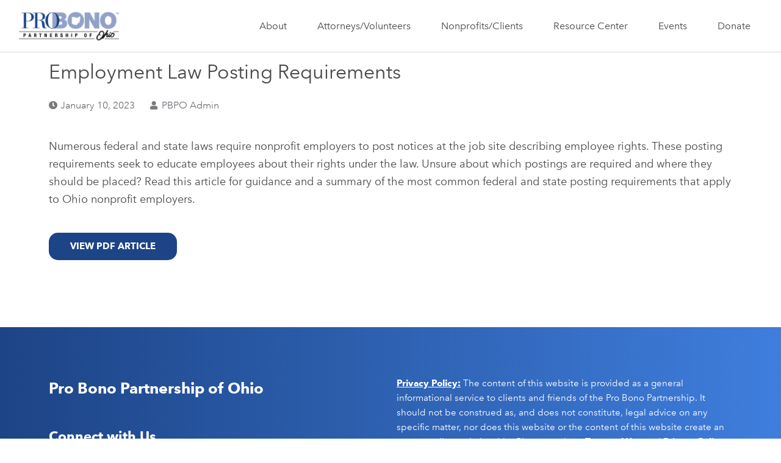

--- FILE ---
content_type: text/html; charset=UTF-8
request_url: https://pbpohio.org/article/employment-law-posting-requirements-2/
body_size: 21761
content:
<!DOCTYPE html>
<html lang="en-US">
<head>
	<meta charset="UTF-8">
	<meta name="viewport" content="width=device-width, initial-scale=1.0, viewport-fit=cover" />		<meta name='robots' content='index, follow, max-image-preview:large, max-snippet:-1, max-video-preview:-1' />
<meta name="viewport" content="width=device-width, initial-scale=1">
<meta name="generator" content="Total WordPress Theme 4.6.1" />
<meta http-equiv="X-UA-Compatible" content="IE=edge" />

	<!-- This site is optimized with the Yoast SEO plugin v26.5 - https://yoast.com/wordpress/plugins/seo/ -->
	<title>Employment Law Posting Requirements - Pro Bono Partnership of Ohio</title>
	<meta name="description" content="Numerous federal and state laws require nonprofit employers to post notices at the job site describing employee rights. These posting requirements seek to educa" />
	<link rel="canonical" href="https://pbpohio.org/article/employment-law-posting-requirements-2/" />
	<meta property="og:locale" content="en_US" />
	<meta property="og:type" content="article" />
	<meta property="og:title" content="Employment Law Posting Requirements - Pro Bono Partnership of Ohio" />
	<meta property="og:description" content="Numerous federal and state laws require nonprofit employers to post notices at the job site describing employee rights. These posting requirements seek to educate employees about their rights under the law. Unsure about which postings are required and where they should&hellip;" />
	<meta property="og:url" content="https://pbpohio.org/article/employment-law-posting-requirements-2/" />
	<meta property="og:site_name" content="Pro Bono Partnership of Ohio" />
	<meta property="article:modified_time" content="2025-03-23T16:38:25+00:00" />
	<meta name="twitter:card" content="summary_large_image" />
	<meta name="twitter:label1" content="Est. reading time" />
	<meta name="twitter:data1" content="1 minute" />
	<script type="application/ld+json" class="yoast-schema-graph">{"@context":"https://schema.org","@graph":[{"@type":"WebPage","@id":"https://pbpohio.org/article/employment-law-posting-requirements-2/","url":"https://pbpohio.org/article/employment-law-posting-requirements-2/","name":"Employment Law Posting Requirements - Pro Bono Partnership of Ohio","isPartOf":{"@id":"https://pbpohio.org/#website"},"datePublished":"2023-01-10T16:42:46+00:00","dateModified":"2025-03-23T16:38:25+00:00","breadcrumb":{"@id":"https://pbpohio.org/article/employment-law-posting-requirements-2/#breadcrumb"},"inLanguage":"en-US","potentialAction":[{"@type":"ReadAction","target":["https://pbpohio.org/article/employment-law-posting-requirements-2/"]}]},{"@type":"BreadcrumbList","@id":"https://pbpohio.org/article/employment-law-posting-requirements-2/#breadcrumb","itemListElement":[{"@type":"ListItem","position":1,"name":"Home","item":"https://pbpohio.org/"},{"@type":"ListItem","position":2,"name":"Articles","item":"https://pbpohio.org/article/"},{"@type":"ListItem","position":3,"name":"Employment Law Posting Requirements"}]},{"@type":"WebSite","@id":"https://pbpohio.org/#website","url":"https://pbpohio.org/","name":"Pro Bono Partnership of Ohio","description":"","publisher":{"@id":"https://pbpohio.org/#organization"},"potentialAction":[{"@type":"SearchAction","target":{"@type":"EntryPoint","urlTemplate":"https://pbpohio.org/?s={search_term_string}"},"query-input":{"@type":"PropertyValueSpecification","valueRequired":true,"valueName":"search_term_string"}}],"inLanguage":"en-US"},{"@type":"Organization","@id":"https://pbpohio.org/#organization","name":"Pro Bono Partnership of Ohio","url":"https://pbpohio.org/","logo":{"@type":"ImageObject","inLanguage":"en-US","@id":"https://pbpohio.org/#/schema/logo/image/","url":"https://pbpohio.org/wp-content/uploads/2019/08/PBP-of-Ohio-Logo-2-01-120.png","contentUrl":"https://pbpohio.org/wp-content/uploads/2019/08/PBP-of-Ohio-Logo-2-01-120.png","width":360,"height":120,"caption":"Pro Bono Partnership of Ohio"},"image":{"@id":"https://pbpohio.org/#/schema/logo/image/"}}]}</script>
	<!-- / Yoast SEO plugin. -->


<link rel="alternate" type="application/rss+xml" title="Pro Bono Partnership of Ohio &raquo; Feed" href="https://pbpohio.org/feed/" />
<link rel="alternate" type="application/rss+xml" title="Pro Bono Partnership of Ohio &raquo; Comments Feed" href="https://pbpohio.org/comments/feed/" />
<link rel="alternate" title="oEmbed (JSON)" type="application/json+oembed" href="https://pbpohio.org/wp-json/oembed/1.0/embed?url=https%3A%2F%2Fpbpohio.org%2Farticle%2Femployment-law-posting-requirements-2%2F" />
<link rel="alternate" title="oEmbed (XML)" type="text/xml+oembed" href="https://pbpohio.org/wp-json/oembed/1.0/embed?url=https%3A%2F%2Fpbpohio.org%2Farticle%2Femployment-law-posting-requirements-2%2F&#038;format=xml" />
		<!-- This site uses the Google Analytics by MonsterInsights plugin v9.10.0 - Using Analytics tracking - https://www.monsterinsights.com/ -->
							<script src="//www.googletagmanager.com/gtag/js?id=G-W91X1C1SSH"  data-cfasync="false" data-wpfc-render="false" type="text/javascript" async></script>
			<script data-cfasync="false" data-wpfc-render="false" type="text/javascript">
				var mi_version = '9.10.0';
				var mi_track_user = true;
				var mi_no_track_reason = '';
								var MonsterInsightsDefaultLocations = {"page_location":"https:\/\/pbpohio.org\/article\/employment-law-posting-requirements-2\/"};
								if ( typeof MonsterInsightsPrivacyGuardFilter === 'function' ) {
					var MonsterInsightsLocations = (typeof MonsterInsightsExcludeQuery === 'object') ? MonsterInsightsPrivacyGuardFilter( MonsterInsightsExcludeQuery ) : MonsterInsightsPrivacyGuardFilter( MonsterInsightsDefaultLocations );
				} else {
					var MonsterInsightsLocations = (typeof MonsterInsightsExcludeQuery === 'object') ? MonsterInsightsExcludeQuery : MonsterInsightsDefaultLocations;
				}

								var disableStrs = [
										'ga-disable-G-W91X1C1SSH',
									];

				/* Function to detect opted out users */
				function __gtagTrackerIsOptedOut() {
					for (var index = 0; index < disableStrs.length; index++) {
						if (document.cookie.indexOf(disableStrs[index] + '=true') > -1) {
							return true;
						}
					}

					return false;
				}

				/* Disable tracking if the opt-out cookie exists. */
				if (__gtagTrackerIsOptedOut()) {
					for (var index = 0; index < disableStrs.length; index++) {
						window[disableStrs[index]] = true;
					}
				}

				/* Opt-out function */
				function __gtagTrackerOptout() {
					for (var index = 0; index < disableStrs.length; index++) {
						document.cookie = disableStrs[index] + '=true; expires=Thu, 31 Dec 2099 23:59:59 UTC; path=/';
						window[disableStrs[index]] = true;
					}
				}

				if ('undefined' === typeof gaOptout) {
					function gaOptout() {
						__gtagTrackerOptout();
					}
				}
								window.dataLayer = window.dataLayer || [];

				window.MonsterInsightsDualTracker = {
					helpers: {},
					trackers: {},
				};
				if (mi_track_user) {
					function __gtagDataLayer() {
						dataLayer.push(arguments);
					}

					function __gtagTracker(type, name, parameters) {
						if (!parameters) {
							parameters = {};
						}

						if (parameters.send_to) {
							__gtagDataLayer.apply(null, arguments);
							return;
						}

						if (type === 'event') {
														parameters.send_to = monsterinsights_frontend.v4_id;
							var hookName = name;
							if (typeof parameters['event_category'] !== 'undefined') {
								hookName = parameters['event_category'] + ':' + name;
							}

							if (typeof MonsterInsightsDualTracker.trackers[hookName] !== 'undefined') {
								MonsterInsightsDualTracker.trackers[hookName](parameters);
							} else {
								__gtagDataLayer('event', name, parameters);
							}
							
						} else {
							__gtagDataLayer.apply(null, arguments);
						}
					}

					__gtagTracker('js', new Date());
					__gtagTracker('set', {
						'developer_id.dZGIzZG': true,
											});
					if ( MonsterInsightsLocations.page_location ) {
						__gtagTracker('set', MonsterInsightsLocations);
					}
										__gtagTracker('config', 'G-W91X1C1SSH', {"forceSSL":"true","link_attribution":"true"} );
										window.gtag = __gtagTracker;										(function () {
						/* https://developers.google.com/analytics/devguides/collection/analyticsjs/ */
						/* ga and __gaTracker compatibility shim. */
						var noopfn = function () {
							return null;
						};
						var newtracker = function () {
							return new Tracker();
						};
						var Tracker = function () {
							return null;
						};
						var p = Tracker.prototype;
						p.get = noopfn;
						p.set = noopfn;
						p.send = function () {
							var args = Array.prototype.slice.call(arguments);
							args.unshift('send');
							__gaTracker.apply(null, args);
						};
						var __gaTracker = function () {
							var len = arguments.length;
							if (len === 0) {
								return;
							}
							var f = arguments[len - 1];
							if (typeof f !== 'object' || f === null || typeof f.hitCallback !== 'function') {
								if ('send' === arguments[0]) {
									var hitConverted, hitObject = false, action;
									if ('event' === arguments[1]) {
										if ('undefined' !== typeof arguments[3]) {
											hitObject = {
												'eventAction': arguments[3],
												'eventCategory': arguments[2],
												'eventLabel': arguments[4],
												'value': arguments[5] ? arguments[5] : 1,
											}
										}
									}
									if ('pageview' === arguments[1]) {
										if ('undefined' !== typeof arguments[2]) {
											hitObject = {
												'eventAction': 'page_view',
												'page_path': arguments[2],
											}
										}
									}
									if (typeof arguments[2] === 'object') {
										hitObject = arguments[2];
									}
									if (typeof arguments[5] === 'object') {
										Object.assign(hitObject, arguments[5]);
									}
									if ('undefined' !== typeof arguments[1].hitType) {
										hitObject = arguments[1];
										if ('pageview' === hitObject.hitType) {
											hitObject.eventAction = 'page_view';
										}
									}
									if (hitObject) {
										action = 'timing' === arguments[1].hitType ? 'timing_complete' : hitObject.eventAction;
										hitConverted = mapArgs(hitObject);
										__gtagTracker('event', action, hitConverted);
									}
								}
								return;
							}

							function mapArgs(args) {
								var arg, hit = {};
								var gaMap = {
									'eventCategory': 'event_category',
									'eventAction': 'event_action',
									'eventLabel': 'event_label',
									'eventValue': 'event_value',
									'nonInteraction': 'non_interaction',
									'timingCategory': 'event_category',
									'timingVar': 'name',
									'timingValue': 'value',
									'timingLabel': 'event_label',
									'page': 'page_path',
									'location': 'page_location',
									'title': 'page_title',
									'referrer' : 'page_referrer',
								};
								for (arg in args) {
																		if (!(!args.hasOwnProperty(arg) || !gaMap.hasOwnProperty(arg))) {
										hit[gaMap[arg]] = args[arg];
									} else {
										hit[arg] = args[arg];
									}
								}
								return hit;
							}

							try {
								f.hitCallback();
							} catch (ex) {
							}
						};
						__gaTracker.create = newtracker;
						__gaTracker.getByName = newtracker;
						__gaTracker.getAll = function () {
							return [];
						};
						__gaTracker.remove = noopfn;
						__gaTracker.loaded = true;
						window['__gaTracker'] = __gaTracker;
					})();
									} else {
										console.log("");
					(function () {
						function __gtagTracker() {
							return null;
						}

						window['__gtagTracker'] = __gtagTracker;
						window['gtag'] = __gtagTracker;
					})();
									}
			</script>
							<!-- / Google Analytics by MonsterInsights -->
		<style id='wp-img-auto-sizes-contain-inline-css' type='text/css'>
img:is([sizes=auto i],[sizes^="auto," i]){contain-intrinsic-size:3000px 1500px}
/*# sourceURL=wp-img-auto-sizes-contain-inline-css */
</style>
<link rel='stylesheet' id='wp-block-library-css' href='https://pbpohio.org/wp-includes/css/dist/block-library/style.min.css?ver=6.9' type='text/css' media='all' />
<style id='classic-theme-styles-inline-css' type='text/css'>
/*! This file is auto-generated */
.wp-block-button__link{color:#fff;background-color:#32373c;border-radius:9999px;box-shadow:none;text-decoration:none;padding:calc(.667em + 2px) calc(1.333em + 2px);font-size:1.125em}.wp-block-file__button{background:#32373c;color:#fff;text-decoration:none}
/*# sourceURL=/wp-includes/css/classic-themes.min.css */
</style>
<style id='pdfemb-pdf-embedder-viewer-style-inline-css' type='text/css'>
.wp-block-pdfemb-pdf-embedder-viewer{max-width:none}

/*# sourceURL=https://pbpohio.org/wp-content/plugins/pdf-embedder/block/build/style-index.css */
</style>
<link rel='stylesheet' id='mediaelement-css' href='https://pbpohio.org/wp-includes/js/mediaelement/mediaelementplayer-legacy.min.css?ver=4.2.17' type='text/css' media='all' />
<link rel='stylesheet' id='wp-mediaelement-css' href='https://pbpohio.org/wp-includes/js/mediaelement/wp-mediaelement.min.css?ver=6.9' type='text/css' media='all' />
<link rel='stylesheet' id='view_editor_gutenberg_frontend_assets-css' href='https://pbpohio.org/wp-content/plugins/wp-views/public/css/views-frontend.css?ver=3.6.21' type='text/css' media='all' />
<style id='view_editor_gutenberg_frontend_assets-inline-css' type='text/css'>
.wpv-sort-list-dropdown.wpv-sort-list-dropdown-style-default > span.wpv-sort-list,.wpv-sort-list-dropdown.wpv-sort-list-dropdown-style-default .wpv-sort-list-item {border-color: #cdcdcd;}.wpv-sort-list-dropdown.wpv-sort-list-dropdown-style-default .wpv-sort-list-item a {color: #444;background-color: #fff;}.wpv-sort-list-dropdown.wpv-sort-list-dropdown-style-default a:hover,.wpv-sort-list-dropdown.wpv-sort-list-dropdown-style-default a:focus {color: #000;background-color: #eee;}.wpv-sort-list-dropdown.wpv-sort-list-dropdown-style-default .wpv-sort-list-item.wpv-sort-list-current a {color: #000;background-color: #eee;}
.wpv-sort-list-dropdown.wpv-sort-list-dropdown-style-default > span.wpv-sort-list,.wpv-sort-list-dropdown.wpv-sort-list-dropdown-style-default .wpv-sort-list-item {border-color: #cdcdcd;}.wpv-sort-list-dropdown.wpv-sort-list-dropdown-style-default .wpv-sort-list-item a {color: #444;background-color: #fff;}.wpv-sort-list-dropdown.wpv-sort-list-dropdown-style-default a:hover,.wpv-sort-list-dropdown.wpv-sort-list-dropdown-style-default a:focus {color: #000;background-color: #eee;}.wpv-sort-list-dropdown.wpv-sort-list-dropdown-style-default .wpv-sort-list-item.wpv-sort-list-current a {color: #000;background-color: #eee;}.wpv-sort-list-dropdown.wpv-sort-list-dropdown-style-grey > span.wpv-sort-list,.wpv-sort-list-dropdown.wpv-sort-list-dropdown-style-grey .wpv-sort-list-item {border-color: #cdcdcd;}.wpv-sort-list-dropdown.wpv-sort-list-dropdown-style-grey .wpv-sort-list-item a {color: #444;background-color: #eeeeee;}.wpv-sort-list-dropdown.wpv-sort-list-dropdown-style-grey a:hover,.wpv-sort-list-dropdown.wpv-sort-list-dropdown-style-grey a:focus {color: #000;background-color: #e5e5e5;}.wpv-sort-list-dropdown.wpv-sort-list-dropdown-style-grey .wpv-sort-list-item.wpv-sort-list-current a {color: #000;background-color: #e5e5e5;}
.wpv-sort-list-dropdown.wpv-sort-list-dropdown-style-default > span.wpv-sort-list,.wpv-sort-list-dropdown.wpv-sort-list-dropdown-style-default .wpv-sort-list-item {border-color: #cdcdcd;}.wpv-sort-list-dropdown.wpv-sort-list-dropdown-style-default .wpv-sort-list-item a {color: #444;background-color: #fff;}.wpv-sort-list-dropdown.wpv-sort-list-dropdown-style-default a:hover,.wpv-sort-list-dropdown.wpv-sort-list-dropdown-style-default a:focus {color: #000;background-color: #eee;}.wpv-sort-list-dropdown.wpv-sort-list-dropdown-style-default .wpv-sort-list-item.wpv-sort-list-current a {color: #000;background-color: #eee;}.wpv-sort-list-dropdown.wpv-sort-list-dropdown-style-grey > span.wpv-sort-list,.wpv-sort-list-dropdown.wpv-sort-list-dropdown-style-grey .wpv-sort-list-item {border-color: #cdcdcd;}.wpv-sort-list-dropdown.wpv-sort-list-dropdown-style-grey .wpv-sort-list-item a {color: #444;background-color: #eeeeee;}.wpv-sort-list-dropdown.wpv-sort-list-dropdown-style-grey a:hover,.wpv-sort-list-dropdown.wpv-sort-list-dropdown-style-grey a:focus {color: #000;background-color: #e5e5e5;}.wpv-sort-list-dropdown.wpv-sort-list-dropdown-style-grey .wpv-sort-list-item.wpv-sort-list-current a {color: #000;background-color: #e5e5e5;}.wpv-sort-list-dropdown.wpv-sort-list-dropdown-style-blue > span.wpv-sort-list,.wpv-sort-list-dropdown.wpv-sort-list-dropdown-style-blue .wpv-sort-list-item {border-color: #0099cc;}.wpv-sort-list-dropdown.wpv-sort-list-dropdown-style-blue .wpv-sort-list-item a {color: #444;background-color: #cbddeb;}.wpv-sort-list-dropdown.wpv-sort-list-dropdown-style-blue a:hover,.wpv-sort-list-dropdown.wpv-sort-list-dropdown-style-blue a:focus {color: #000;background-color: #95bedd;}.wpv-sort-list-dropdown.wpv-sort-list-dropdown-style-blue .wpv-sort-list-item.wpv-sort-list-current a {color: #000;background-color: #95bedd;}
/*# sourceURL=view_editor_gutenberg_frontend_assets-inline-css */
</style>
<style id='global-styles-inline-css' type='text/css'>
:root{--wp--preset--aspect-ratio--square: 1;--wp--preset--aspect-ratio--4-3: 4/3;--wp--preset--aspect-ratio--3-4: 3/4;--wp--preset--aspect-ratio--3-2: 3/2;--wp--preset--aspect-ratio--2-3: 2/3;--wp--preset--aspect-ratio--16-9: 16/9;--wp--preset--aspect-ratio--9-16: 9/16;--wp--preset--color--black: #000000;--wp--preset--color--cyan-bluish-gray: #abb8c3;--wp--preset--color--white: #ffffff;--wp--preset--color--pale-pink: #f78da7;--wp--preset--color--vivid-red: #cf2e2e;--wp--preset--color--luminous-vivid-orange: #ff6900;--wp--preset--color--luminous-vivid-amber: #fcb900;--wp--preset--color--light-green-cyan: #7bdcb5;--wp--preset--color--vivid-green-cyan: #00d084;--wp--preset--color--pale-cyan-blue: #8ed1fc;--wp--preset--color--vivid-cyan-blue: #0693e3;--wp--preset--color--vivid-purple: #9b51e0;--wp--preset--gradient--vivid-cyan-blue-to-vivid-purple: linear-gradient(135deg,rgb(6,147,227) 0%,rgb(155,81,224) 100%);--wp--preset--gradient--light-green-cyan-to-vivid-green-cyan: linear-gradient(135deg,rgb(122,220,180) 0%,rgb(0,208,130) 100%);--wp--preset--gradient--luminous-vivid-amber-to-luminous-vivid-orange: linear-gradient(135deg,rgb(252,185,0) 0%,rgb(255,105,0) 100%);--wp--preset--gradient--luminous-vivid-orange-to-vivid-red: linear-gradient(135deg,rgb(255,105,0) 0%,rgb(207,46,46) 100%);--wp--preset--gradient--very-light-gray-to-cyan-bluish-gray: linear-gradient(135deg,rgb(238,238,238) 0%,rgb(169,184,195) 100%);--wp--preset--gradient--cool-to-warm-spectrum: linear-gradient(135deg,rgb(74,234,220) 0%,rgb(151,120,209) 20%,rgb(207,42,186) 40%,rgb(238,44,130) 60%,rgb(251,105,98) 80%,rgb(254,248,76) 100%);--wp--preset--gradient--blush-light-purple: linear-gradient(135deg,rgb(255,206,236) 0%,rgb(152,150,240) 100%);--wp--preset--gradient--blush-bordeaux: linear-gradient(135deg,rgb(254,205,165) 0%,rgb(254,45,45) 50%,rgb(107,0,62) 100%);--wp--preset--gradient--luminous-dusk: linear-gradient(135deg,rgb(255,203,112) 0%,rgb(199,81,192) 50%,rgb(65,88,208) 100%);--wp--preset--gradient--pale-ocean: linear-gradient(135deg,rgb(255,245,203) 0%,rgb(182,227,212) 50%,rgb(51,167,181) 100%);--wp--preset--gradient--electric-grass: linear-gradient(135deg,rgb(202,248,128) 0%,rgb(113,206,126) 100%);--wp--preset--gradient--midnight: linear-gradient(135deg,rgb(2,3,129) 0%,rgb(40,116,252) 100%);--wp--preset--font-size--small: 13px;--wp--preset--font-size--medium: 20px;--wp--preset--font-size--large: 36px;--wp--preset--font-size--x-large: 42px;--wp--preset--spacing--20: 0.44rem;--wp--preset--spacing--30: 0.67rem;--wp--preset--spacing--40: 1rem;--wp--preset--spacing--50: 1.5rem;--wp--preset--spacing--60: 2.25rem;--wp--preset--spacing--70: 3.38rem;--wp--preset--spacing--80: 5.06rem;--wp--preset--shadow--natural: 6px 6px 9px rgba(0, 0, 0, 0.2);--wp--preset--shadow--deep: 12px 12px 50px rgba(0, 0, 0, 0.4);--wp--preset--shadow--sharp: 6px 6px 0px rgba(0, 0, 0, 0.2);--wp--preset--shadow--outlined: 6px 6px 0px -3px rgb(255, 255, 255), 6px 6px rgb(0, 0, 0);--wp--preset--shadow--crisp: 6px 6px 0px rgb(0, 0, 0);}:where(.is-layout-flex){gap: 0.5em;}:where(.is-layout-grid){gap: 0.5em;}body .is-layout-flex{display: flex;}.is-layout-flex{flex-wrap: wrap;align-items: center;}.is-layout-flex > :is(*, div){margin: 0;}body .is-layout-grid{display: grid;}.is-layout-grid > :is(*, div){margin: 0;}:where(.wp-block-columns.is-layout-flex){gap: 2em;}:where(.wp-block-columns.is-layout-grid){gap: 2em;}:where(.wp-block-post-template.is-layout-flex){gap: 1.25em;}:where(.wp-block-post-template.is-layout-grid){gap: 1.25em;}.has-black-color{color: var(--wp--preset--color--black) !important;}.has-cyan-bluish-gray-color{color: var(--wp--preset--color--cyan-bluish-gray) !important;}.has-white-color{color: var(--wp--preset--color--white) !important;}.has-pale-pink-color{color: var(--wp--preset--color--pale-pink) !important;}.has-vivid-red-color{color: var(--wp--preset--color--vivid-red) !important;}.has-luminous-vivid-orange-color{color: var(--wp--preset--color--luminous-vivid-orange) !important;}.has-luminous-vivid-amber-color{color: var(--wp--preset--color--luminous-vivid-amber) !important;}.has-light-green-cyan-color{color: var(--wp--preset--color--light-green-cyan) !important;}.has-vivid-green-cyan-color{color: var(--wp--preset--color--vivid-green-cyan) !important;}.has-pale-cyan-blue-color{color: var(--wp--preset--color--pale-cyan-blue) !important;}.has-vivid-cyan-blue-color{color: var(--wp--preset--color--vivid-cyan-blue) !important;}.has-vivid-purple-color{color: var(--wp--preset--color--vivid-purple) !important;}.has-black-background-color{background-color: var(--wp--preset--color--black) !important;}.has-cyan-bluish-gray-background-color{background-color: var(--wp--preset--color--cyan-bluish-gray) !important;}.has-white-background-color{background-color: var(--wp--preset--color--white) !important;}.has-pale-pink-background-color{background-color: var(--wp--preset--color--pale-pink) !important;}.has-vivid-red-background-color{background-color: var(--wp--preset--color--vivid-red) !important;}.has-luminous-vivid-orange-background-color{background-color: var(--wp--preset--color--luminous-vivid-orange) !important;}.has-luminous-vivid-amber-background-color{background-color: var(--wp--preset--color--luminous-vivid-amber) !important;}.has-light-green-cyan-background-color{background-color: var(--wp--preset--color--light-green-cyan) !important;}.has-vivid-green-cyan-background-color{background-color: var(--wp--preset--color--vivid-green-cyan) !important;}.has-pale-cyan-blue-background-color{background-color: var(--wp--preset--color--pale-cyan-blue) !important;}.has-vivid-cyan-blue-background-color{background-color: var(--wp--preset--color--vivid-cyan-blue) !important;}.has-vivid-purple-background-color{background-color: var(--wp--preset--color--vivid-purple) !important;}.has-black-border-color{border-color: var(--wp--preset--color--black) !important;}.has-cyan-bluish-gray-border-color{border-color: var(--wp--preset--color--cyan-bluish-gray) !important;}.has-white-border-color{border-color: var(--wp--preset--color--white) !important;}.has-pale-pink-border-color{border-color: var(--wp--preset--color--pale-pink) !important;}.has-vivid-red-border-color{border-color: var(--wp--preset--color--vivid-red) !important;}.has-luminous-vivid-orange-border-color{border-color: var(--wp--preset--color--luminous-vivid-orange) !important;}.has-luminous-vivid-amber-border-color{border-color: var(--wp--preset--color--luminous-vivid-amber) !important;}.has-light-green-cyan-border-color{border-color: var(--wp--preset--color--light-green-cyan) !important;}.has-vivid-green-cyan-border-color{border-color: var(--wp--preset--color--vivid-green-cyan) !important;}.has-pale-cyan-blue-border-color{border-color: var(--wp--preset--color--pale-cyan-blue) !important;}.has-vivid-cyan-blue-border-color{border-color: var(--wp--preset--color--vivid-cyan-blue) !important;}.has-vivid-purple-border-color{border-color: var(--wp--preset--color--vivid-purple) !important;}.has-vivid-cyan-blue-to-vivid-purple-gradient-background{background: var(--wp--preset--gradient--vivid-cyan-blue-to-vivid-purple) !important;}.has-light-green-cyan-to-vivid-green-cyan-gradient-background{background: var(--wp--preset--gradient--light-green-cyan-to-vivid-green-cyan) !important;}.has-luminous-vivid-amber-to-luminous-vivid-orange-gradient-background{background: var(--wp--preset--gradient--luminous-vivid-amber-to-luminous-vivid-orange) !important;}.has-luminous-vivid-orange-to-vivid-red-gradient-background{background: var(--wp--preset--gradient--luminous-vivid-orange-to-vivid-red) !important;}.has-very-light-gray-to-cyan-bluish-gray-gradient-background{background: var(--wp--preset--gradient--very-light-gray-to-cyan-bluish-gray) !important;}.has-cool-to-warm-spectrum-gradient-background{background: var(--wp--preset--gradient--cool-to-warm-spectrum) !important;}.has-blush-light-purple-gradient-background{background: var(--wp--preset--gradient--blush-light-purple) !important;}.has-blush-bordeaux-gradient-background{background: var(--wp--preset--gradient--blush-bordeaux) !important;}.has-luminous-dusk-gradient-background{background: var(--wp--preset--gradient--luminous-dusk) !important;}.has-pale-ocean-gradient-background{background: var(--wp--preset--gradient--pale-ocean) !important;}.has-electric-grass-gradient-background{background: var(--wp--preset--gradient--electric-grass) !important;}.has-midnight-gradient-background{background: var(--wp--preset--gradient--midnight) !important;}.has-small-font-size{font-size: var(--wp--preset--font-size--small) !important;}.has-medium-font-size{font-size: var(--wp--preset--font-size--medium) !important;}.has-large-font-size{font-size: var(--wp--preset--font-size--large) !important;}.has-x-large-font-size{font-size: var(--wp--preset--font-size--x-large) !important;}
:where(.wp-block-post-template.is-layout-flex){gap: 1.25em;}:where(.wp-block-post-template.is-layout-grid){gap: 1.25em;}
:where(.wp-block-term-template.is-layout-flex){gap: 1.25em;}:where(.wp-block-term-template.is-layout-grid){gap: 1.25em;}
:where(.wp-block-columns.is-layout-flex){gap: 2em;}:where(.wp-block-columns.is-layout-grid){gap: 2em;}
:root :where(.wp-block-pullquote){font-size: 1.5em;line-height: 1.6;}
/*# sourceURL=global-styles-inline-css */
</style>
<link rel='stylesheet' id='rhc-taxonomy-list-css' href='https://pbpohio.org/wp-content/uploads/calendarize-it/calendarize-it-taxonomies/css/taxonomy_list.css?ver=1.0.1' type='text/css' media='all' />
<link rel='stylesheet' id='parent-style-css' href='https://pbpohio.org/wp-content/themes/Total/style.css?ver=4.6.1' type='text/css' media='all' />
<link rel='stylesheet' id='wpex-style-css' href='https://pbpohio.org/wp-content/themes/total-child-theme/style.css?ver=4.6.1' type='text/css' media='all' />
<link rel='stylesheet' id='toolset_bootstrap_styles-css' href='https://pbpohio.org/wp-content/plugins/wp-views/vendor/toolset/toolset-common/res/lib/bootstrap3/css/bootstrap.css?ver=4.5.0' type='text/css' media='screen' />
<link rel='stylesheet' id='elementor-frontend-css' href='https://pbpohio.org/wp-content/plugins/elementor/assets/css/frontend.min.css?ver=3.33.4' type='text/css' media='all' />
<link rel='stylesheet' id='widget-image-css' href='https://pbpohio.org/wp-content/plugins/elementor/assets/css/widget-image.min.css?ver=3.33.4' type='text/css' media='all' />
<link rel='stylesheet' id='e-popup-css' href='https://pbpohio.org/wp-content/plugins/elementor-pro/assets/css/conditionals/popup.min.css?ver=3.33.2' type='text/css' media='all' />
<link rel='stylesheet' id='widget-nav-menu-css' href='https://pbpohio.org/wp-content/plugins/elementor-pro/assets/css/widget-nav-menu.min.css?ver=3.33.2' type='text/css' media='all' />
<link rel='stylesheet' id='e-sticky-css' href='https://pbpohio.org/wp-content/plugins/elementor-pro/assets/css/modules/sticky.min.css?ver=3.33.2' type='text/css' media='all' />
<link rel='stylesheet' id='widget-social-icons-css' href='https://pbpohio.org/wp-content/plugins/elementor/assets/css/widget-social-icons.min.css?ver=3.33.4' type='text/css' media='all' />
<link rel='stylesheet' id='e-apple-webkit-css' href='https://pbpohio.org/wp-content/plugins/elementor/assets/css/conditionals/apple-webkit.min.css?ver=3.33.4' type='text/css' media='all' />
<link rel='stylesheet' id='widget-heading-css' href='https://pbpohio.org/wp-content/plugins/elementor/assets/css/widget-heading.min.css?ver=3.33.4' type='text/css' media='all' />
<link rel='stylesheet' id='widget-post-info-css' href='https://pbpohio.org/wp-content/plugins/elementor-pro/assets/css/widget-post-info.min.css?ver=3.33.2' type='text/css' media='all' />
<link rel='stylesheet' id='widget-icon-list-css' href='https://pbpohio.org/wp-content/plugins/elementor/assets/css/widget-icon-list.min.css?ver=3.33.4' type='text/css' media='all' />
<link rel='stylesheet' id='elementor-icons-shared-0-css' href='https://pbpohio.org/wp-content/plugins/elementor/assets/lib/font-awesome/css/fontawesome.min.css?ver=5.15.3' type='text/css' media='all' />
<link rel='stylesheet' id='elementor-icons-fa-regular-css' href='https://pbpohio.org/wp-content/plugins/elementor/assets/lib/font-awesome/css/regular.min.css?ver=5.15.3' type='text/css' media='all' />
<link rel='stylesheet' id='elementor-icons-fa-solid-css' href='https://pbpohio.org/wp-content/plugins/elementor/assets/lib/font-awesome/css/solid.min.css?ver=5.15.3' type='text/css' media='all' />
<link rel='stylesheet' id='elementor-icons-css' href='https://pbpohio.org/wp-content/plugins/elementor/assets/lib/eicons/css/elementor-icons.min.css?ver=5.44.0' type='text/css' media='all' />
<link rel='stylesheet' id='elementor-post-55559-css' href='https://pbpohio.org/wp-content/uploads/elementor/css/post-55559.css?ver=1768592781' type='text/css' media='all' />
<link rel='stylesheet' id='uael-frontend-css' href='https://pbpohio.org/wp-content/plugins/ultimate-elementor/assets/min-css/uael-frontend.min.css?ver=1.42.0' type='text/css' media='all' />
<link rel='stylesheet' id='uael-teammember-social-icons-css' href='https://pbpohio.org/wp-content/plugins/elementor/assets/css/widget-social-icons.min.css?ver=3.24.0' type='text/css' media='all' />
<link rel='stylesheet' id='uael-social-share-icons-brands-css' href='https://pbpohio.org/wp-content/plugins/elementor/assets/lib/font-awesome/css/brands.css?ver=5.15.3' type='text/css' media='all' />
<link rel='stylesheet' id='uael-social-share-icons-fontawesome-css' href='https://pbpohio.org/wp-content/plugins/elementor/assets/lib/font-awesome/css/fontawesome.css?ver=5.15.3' type='text/css' media='all' />
<link rel='stylesheet' id='uael-nav-menu-icons-css' href='https://pbpohio.org/wp-content/plugins/elementor/assets/lib/font-awesome/css/solid.css?ver=5.15.3' type='text/css' media='all' />
<link rel='stylesheet' id='elementor-post-1889546-css' href='https://pbpohio.org/wp-content/uploads/elementor/css/post-1889546.css?ver=1768592781' type='text/css' media='all' />
<link rel='stylesheet' id='elementor-post-1007-css' href='https://pbpohio.org/wp-content/uploads/elementor/css/post-1007.css?ver=1768592781' type='text/css' media='all' />
<link rel='stylesheet' id='elementor-post-998-css' href='https://pbpohio.org/wp-content/uploads/elementor/css/post-998.css?ver=1768592781' type='text/css' media='all' />
<link rel='stylesheet' id='elementor-post-1883422-css' href='https://pbpohio.org/wp-content/uploads/elementor/css/post-1883422.css?ver=1768593078' type='text/css' media='all' />
<link rel='stylesheet' id='dashicons-css' href='https://pbpohio.org/wp-includes/css/dashicons.min.css?ver=6.9' type='text/css' media='all' />
<link rel='stylesheet' id='toolset-select2-css-css' href='https://pbpohio.org/wp-content/plugins/wp-views/vendor/toolset/toolset-common/res/lib/select2/select2.css?ver=6.9' type='text/css' media='screen' />
<link rel='stylesheet' id='google-grid-gallery-css' href='https://pbpohio.org/wp-content/uploads/calendarize-it/calendarize-it-event-grid-view/includes/css/component.css?ver=1.0.0.2' type='text/css' media='all' />
<link rel='stylesheet' id='animonscroll-css' href='https://pbpohio.org/wp-content/uploads/calendarize-it/calendarize-it-event-grid-view/includes/css/animonscroll.css?ver=1.0.0.2' type='text/css' media='all' />
<link rel='stylesheet' id='debug-css' href='https://pbpohio.org/wp-content/uploads/calendarize-it/calendarize-it-event-grid-view/includes/css/debug.css?ver=1.0.0.1' type='text/css' media='all' />
<link rel='stylesheet' id='rhc-print-css-css' href='https://pbpohio.org/wp-content/plugins/calendarize-it/css/print.css?ver=1.0.2' type='text/css' media='all' />
<link rel='stylesheet' id='calendarizeit-css' href='https://pbpohio.org/wp-content/plugins/calendarize-it/css/frontend.min.css?ver=4.0.8.6' type='text/css' media='all' />
<link rel='stylesheet' id='rhc-last-minue-css' href='https://pbpohio.org/wp-content/plugins/calendarize-it/css/last_minute_fixes.css?ver=1.1.1' type='text/css' media='all' />
<link rel='stylesheet' id='wpex-responsive-css' href='https://pbpohio.org/wp-content/themes/Total/assets/css/wpex-responsive.css?ver=4.6.1' type='text/css' media='all' />
<link rel='stylesheet' id='elementor-gf-local-montserrat-css' href='https://pbpohio.org/wp-content/uploads/elementor/google-fonts/css/montserrat.css?ver=1746648472' type='text/css' media='all' />
<link rel='stylesheet' id='elementor-icons-fa-brands-css' href='https://pbpohio.org/wp-content/plugins/elementor/assets/lib/font-awesome/css/brands.min.css?ver=5.15.3' type='text/css' media='all' />
<script type="text/javascript" src="https://pbpohio.org/wp-includes/js/jquery/jquery.min.js?ver=3.7.1" id="jquery-core-js"></script>
<script type="text/javascript" src="https://pbpohio.org/wp-includes/js/jquery/jquery-migrate.min.js?ver=3.4.1" id="jquery-migrate-js"></script>
<script type="text/javascript" src="https://pbpohio.org/wp-content/plugins/cred-frontend-editor/vendor/toolset/common-es/public/toolset-common-es-frontend.js?ver=175000" id="toolset-common-es-frontend-js"></script>
<script type="text/javascript" src="https://pbpohio.org/wp-content/plugins/google-analytics-for-wordpress/assets/js/frontend-gtag.min.js?ver=9.10.0" id="monsterinsights-frontend-script-js" async="async" data-wp-strategy="async"></script>
<script data-cfasync="false" data-wpfc-render="false" type="text/javascript" id='monsterinsights-frontend-script-js-extra'>/* <![CDATA[ */
var monsterinsights_frontend = {"js_events_tracking":"true","download_extensions":"doc,pdf,ppt,zip,xls,docx,pptx,xlsx","inbound_paths":"[{\"path\":\"\\\/go\\\/\",\"label\":\"affiliate\"},{\"path\":\"\\\/recommend\\\/\",\"label\":\"affiliate\"}]","home_url":"https:\/\/pbpohio.org","hash_tracking":"false","v4_id":"G-W91X1C1SSH"};/* ]]> */
</script>
<script type="text/javascript" src="https://pbpohio.org/wp-includes/js/jquery/ui/core.min.js?ver=1.13.3" id="jquery-ui-core-js"></script>
<script type="text/javascript" src="https://pbpohio.org/wp-includes/js/jquery/ui/datepicker.min.js?ver=1.13.3" id="jquery-ui-datepicker-js"></script>
<script type="text/javascript" id="jquery-ui-datepicker-js-after">
/* <![CDATA[ */
jQuery(function(jQuery){jQuery.datepicker.setDefaults({"closeText":"Close","currentText":"Today","monthNames":["January","February","March","April","May","June","July","August","September","October","November","December"],"monthNamesShort":["Jan","Feb","Mar","Apr","May","Jun","Jul","Aug","Sep","Oct","Nov","Dec"],"nextText":"Next","prevText":"Previous","dayNames":["Sunday","Monday","Tuesday","Wednesday","Thursday","Friday","Saturday"],"dayNamesShort":["Sun","Mon","Tue","Wed","Thu","Fri","Sat"],"dayNamesMin":["S","M","T","W","T","F","S"],"dateFormat":"MM d, yy","firstDay":1,"isRTL":false});});
//# sourceURL=jquery-ui-datepicker-js-after
/* ]]> */
</script>
<script type="text/javascript" src="https://pbpohio.org/wp-includes/js/imagesloaded.min.js?ver=5.0.0" id="imagesloaded-js"></script>
<script type="text/javascript" src="https://pbpohio.org/wp-includes/js/masonry.min.js?ver=4.2.2" id="masonry-js"></script>
<script type="text/javascript" src="https://pbpohio.org/wp-content/uploads/calendarize-it/calendarize-it-event-grid-view/includes/js/classie.js?ver=1.0.0" id="classie-js"></script>
<script type="text/javascript" src="https://pbpohio.org/wp-content/uploads/calendarize-it/calendarize-it-event-grid-view/includes/js/modernizr.custom.full.js?ver=2.8.2" id="rhg-modernizr-js"></script>
<script type="text/javascript" src="https://pbpohio.org/wp-content/uploads/calendarize-it/calendarize-it-event-grid-view/includes/js/cbpGridGallery.js?ver=1.0.1.0" id="cbpGridGallery-js"></script>
<script type="text/javascript" src="https://pbpohio.org/wp-content/uploads/calendarize-it/calendarize-it-event-grid-view/includes/js/rhg_frontend.js?ver=1.0.1.3" id="rhg-js"></script>
<script type="text/javascript" src="https://pbpohio.org/wp-content/uploads/calendarize-it/calendarize-it-event-grid-view/includes/js/jquery.TouchSwipe.js?ver=1.6.6" id="jquery-touchswipe-js"></script>
<script type="text/javascript" src="https://pbpohio.org/wp-content/plugins/calendarize-it/js/moment.js?ver=2.29.1" id="rhc-moment-js"></script>
<script type="text/javascript" src="https://pbpohio.org/wp-includes/js/jquery/ui/accordion.min.js?ver=1.13.3" id="jquery-ui-accordion-js"></script>
<script type="text/javascript" src="https://pbpohio.org/wp-includes/js/jquery/ui/mouse.min.js?ver=1.13.3" id="jquery-ui-mouse-js"></script>
<script type="text/javascript" src="https://pbpohio.org/wp-includes/js/jquery/ui/slider.min.js?ver=1.13.3" id="jquery-ui-slider-js"></script>
<script type="text/javascript" src="https://pbpohio.org/wp-includes/js/jquery/ui/resizable.min.js?ver=1.13.3" id="jquery-ui-resizable-js"></script>
<script type="text/javascript" src="https://pbpohio.org/wp-includes/js/jquery/ui/draggable.min.js?ver=1.13.3" id="jquery-ui-draggable-js"></script>
<script type="text/javascript" src="https://pbpohio.org/wp-includes/js/jquery/ui/controlgroup.min.js?ver=1.13.3" id="jquery-ui-controlgroup-js"></script>
<script type="text/javascript" src="https://pbpohio.org/wp-includes/js/jquery/ui/checkboxradio.min.js?ver=1.13.3" id="jquery-ui-checkboxradio-js"></script>
<script type="text/javascript" src="https://pbpohio.org/wp-includes/js/jquery/ui/button.min.js?ver=1.13.3" id="jquery-ui-button-js"></script>
<script type="text/javascript" src="https://pbpohio.org/wp-includes/js/jquery/ui/dialog.min.js?ver=1.13.3" id="jquery-ui-dialog-js"></script>
<script type="text/javascript" src="https://pbpohio.org/wp-includes/js/jquery/ui/tabs.min.js?ver=1.13.3" id="jquery-ui-tabs-js"></script>
<script type="text/javascript" src="https://pbpohio.org/wp-includes/js/jquery/ui/sortable.min.js?ver=1.13.3" id="jquery-ui-sortable-js"></script>
<script type="text/javascript" src="https://pbpohio.org/wp-includes/js/jquery/ui/droppable.min.js?ver=1.13.3" id="jquery-ui-droppable-js"></script>
<script type="text/javascript" src="https://pbpohio.org/wp-includes/js/jquery/ui/menu.min.js?ver=1.13.3" id="jquery-ui-menu-js"></script>
<script type="text/javascript" src="https://pbpohio.org/wp-includes/js/dist/dom-ready.min.js?ver=f77871ff7694fffea381" id="wp-dom-ready-js"></script>
<script type="text/javascript" src="https://pbpohio.org/wp-includes/js/dist/hooks.min.js?ver=dd5603f07f9220ed27f1" id="wp-hooks-js"></script>
<script type="text/javascript" src="https://pbpohio.org/wp-includes/js/dist/i18n.min.js?ver=c26c3dc7bed366793375" id="wp-i18n-js"></script>
<script type="text/javascript" id="wp-i18n-js-after">
/* <![CDATA[ */
wp.i18n.setLocaleData( { 'text direction\u0004ltr': [ 'ltr' ] } );
//# sourceURL=wp-i18n-js-after
/* ]]> */
</script>
<script type="text/javascript" src="https://pbpohio.org/wp-includes/js/dist/a11y.min.js?ver=cb460b4676c94bd228ed" id="wp-a11y-js"></script>
<script type="text/javascript" src="https://pbpohio.org/wp-includes/js/jquery/ui/autocomplete.min.js?ver=1.13.3" id="jquery-ui-autocomplete-js"></script>
<script type="text/javascript" src="https://pbpohio.org/wp-content/plugins/calendarize-it/js/deprecated.js?ver=bundled-jquery-ui" id="jquery-ui-wp-js"></script>
<script type="text/javascript" id="calendarize-js-extra">
/* <![CDATA[ */
var RHC = {"ajaxurl":"https://pbpohio.org/","mobile_width":"480","last_modified":"cdb0d2482d586afd9c6167cc4eadd75d","tooltip_details":[],"visibility_check":"","gmt_offset":"-5","disable_event_link":"0","rhc_options":{}};
//# sourceURL=calendarize-js-extra
/* ]]> */
</script>
<script type="text/javascript" src="https://pbpohio.org/wp-content/plugins/calendarize-it/js/frontend.min.js?ver=5.0.1.6" id="calendarize-js"></script>
<script type="text/javascript" src="https://pbpohio.org/wp-content/uploads/calendarize-it/calendarize-it-event-grid-view/includes/js/rhc_google_grid_view.js?ver=1.1.2.6" id="rhc-grid-view-js"></script>
<script type="text/javascript" src="https://pbpohio.org/wp-content/plugins/calendarize-it/js/bootstrap.min.js?ver=3.0.0" id="bootstrap-js"></script>
<script type="text/javascript" src="https://pbpohio.org/wp-content/plugins/calendarize-it/js/bootstrap-select.js?ver=1.0.2" id="bootstrap-select-js"></script>
<script type="text/javascript" src="https://maps.google.com/maps/api/js?libraries=places&amp;ver=3.0" id="google-api3-js"></script>
<script type="text/javascript" src="https://pbpohio.org/wp-content/plugins/calendarize-it/js/rhc_gmap3.js?ver=1.0.1" id="rhc_gmap3-js"></script>
<link rel="https://api.w.org/" href="https://pbpohio.org/wp-json/" /><link rel="EditURI" type="application/rsd+xml" title="RSD" href="https://pbpohio.org/xmlrpc.php?rsd" />
<meta name="generator" content="WordPress 6.9" />
<link rel='shortlink' href='https://pbpohio.org/?p=1880821' />
	<script type="text/javascript" src="//fast.fonts.net/jsapi/d75b053d-716c-4e4e-b7d4-8c9e9cced8ca.js"></script>
	<style>
		body {
			font-family:'AvenirNextLTW01-Regular';
		}
	</style>
	<link rel="icon" href="https://pbpohio.org/wp-content/uploads/2019/09/Fav-Icon-32.png" sizes="32x32"><link rel="shortcut icon" href="https://pbpohio.org/wp-content/uploads/2019/09/Fav-Icon-32.png"><link rel="apple-touch-icon" href="https://pbpohio.org/wp-content/uploads/2019/09/Fav-Icon-57.png" sizes="57x57" ><link rel="apple-touch-icon" href="https://pbpohio.org/wp-content/uploads/2019/09/Fav-Icon-76.png" sizes="76x76" ><link rel="apple-touch-icon" href="https://pbpohio.org/wp-content/uploads/2019/09/Fav-Icon-120.png" sizes="120x120"><link rel="apple-touch-icon" href="https://pbpohio.org/wp-content/uploads/2019/09/Fav-Icon-152.png" sizes="114x114"><meta name="generator" content="Elementor 3.33.4; features: additional_custom_breakpoints; settings: css_print_method-external, google_font-enabled, font_display-auto">
<style type="text/css">.recentcomments a{display:inline !important;padding:0 !important;margin:0 !important;}</style> <script> window.addEventListener("load",function(){ var c={script:false,link:false}; function ls(s) { if(!['script','link'].includes(s)||c[s]){return;}c[s]=true; var d=document,f=d.getElementsByTagName(s)[0],j=d.createElement(s); if(s==='script'){j.async=true;j.src='https://pbpohio.org/wp-content/plugins/wp-views/vendor/toolset/blocks/public/js/frontend.js?v=1.6.17';}else{ j.rel='stylesheet';j.href='https://pbpohio.org/wp-content/plugins/wp-views/vendor/toolset/blocks/public/css/style.css?v=1.6.17';} f.parentNode.insertBefore(j, f); }; function ex(){ls('script');ls('link')} window.addEventListener("scroll", ex, {once: true}); if (('IntersectionObserver' in window) && ('IntersectionObserverEntry' in window) && ('intersectionRatio' in window.IntersectionObserverEntry.prototype)) { var i = 0, fb = document.querySelectorAll("[class^='tb-']"), o = new IntersectionObserver(es => { es.forEach(e => { o.unobserve(e.target); if (e.intersectionRatio > 0) { ex();o.disconnect();}else{ i++;if(fb.length>i){o.observe(fb[i])}} }) }); if (fb.length) { o.observe(fb[i]) } } }) </script>
	<noscript>
		<link rel="stylesheet" href="https://pbpohio.org/wp-content/plugins/wp-views/vendor/toolset/blocks/public/css/style.css">
	</noscript>			<style>
				.e-con.e-parent:nth-of-type(n+4):not(.e-lazyloaded):not(.e-no-lazyload),
				.e-con.e-parent:nth-of-type(n+4):not(.e-lazyloaded):not(.e-no-lazyload) * {
					background-image: none !important;
				}
				@media screen and (max-height: 1024px) {
					.e-con.e-parent:nth-of-type(n+3):not(.e-lazyloaded):not(.e-no-lazyload),
					.e-con.e-parent:nth-of-type(n+3):not(.e-lazyloaded):not(.e-no-lazyload) * {
						background-image: none !important;
					}
				}
				@media screen and (max-height: 640px) {
					.e-con.e-parent:nth-of-type(n+2):not(.e-lazyloaded):not(.e-no-lazyload),
					.e-con.e-parent:nth-of-type(n+2):not(.e-lazyloaded):not(.e-no-lazyload) * {
						background-image: none !important;
					}
				}
			</style>
					<style type="text/css" id="wp-custom-css">
			a:hover,h3.uael-post__title a:hover{text-decoration:underline}.pbpo-shadow{text-shadow:1px 1px 1px #1d4486}.events-template #page-featured-img img{height:100px;width:auto;margin-top:30px}.menu-item a:hover,a.uael-post__read-more:hover{text-decoration:none}.PBPO-button{border:1px solid #1d4486;border-radius:15px;background-color:white;color:#1d4486;padding:12px 24px;cursor:pointer;text-decoration:none}.PBPO-button:hover{background:#1d4486;color:white;text-decoration:none}.elementor-widget-nav-menu .elementor-nav-menu--main .elementor-item.elementor-item-active{color:#7a7a7a}.elementor-1007 .elementor-widget-nav-menu .elementor-nav-menu--main .elementor-item.elementor-item-active{color:#59b261 !important}.elementor-widget-nav-menu .elementor-nav-menu--main .elementor-item.elementor-item-active:hover,.elementor-widget-nav-menu .elementor-nav-menu--main .current-menu-ancestor >a{color:#59b261}.elementor-widget-nav-menu .elementor-nav-menu--main li.current-menu-item.page-item-1991 >a{color:#59b261 !important}.pbpo-articleLink{padding-bottom:15px;padding:0 15px 15px 15px}.post-type-archive-tribe_events{background-color:#EEF2F8}.font_8{font-family:"AvenirNextLTW01-Regular Elementor",AvenirNextLTW01-Regular}.elementor-text-editor p:last-child{margin-bottom:0}.pbpo-title{font-size:50px;padding-top:60px;padding-bottom:60px;margin-bottom:60px;border-bottom:#999 solid 2px}.pbpo-separator{padding:80px 0;color:#9c9c9c}.pbpo-faqTitle{display:none}.RoyalBlue{color:#1d4486}.pbpo-slateBlue{color:#91a1c5}.pbpo-royalBlue{color:#1d4486}.pbpo-mintGreen{color:#59b261}.pbpo-lightBlueBackground{background-color:#EEF2F8}.pbpo-royalBlueBackground{background-color:#1d4486}body{font-size:18px}@media (max-width:768px){body{font-size:16px}}.pbpo-partLeftBorder:after{}@media (min-width:768px){.pbpo-partLeftBorder:after{content :"";position:absolute;left :0;top :25%;width :1px;height :40%;background:#555}}.pbpo-partTopBorder:after{content :"";position:absolute;left :40%;top :0;height :1px;width :20%;background:#1d4486}.SlateBlue{color:#91a1c5}.LightBlueBackground{background-color:#EEF2F8}.LightBlueBackgroundMarginBottom40{margin-bottom:40px}.RoyalBlueGrad{background-color:red;/* For browsers that do not support gradients */background-image:linear-gradient(to right,rgba(29,68,134,1),rgba(63,126,221,1));/* Standard syntax (must be last) */}.SlateBlueGrad{background-color:red;/* For browsers that do not support gradients */background-image:linear-gradient(to right,rgba(145,161,197,1),rgba(184,201,241,1));/* Standard syntax (must be last) */}.TwoColFullWidth{padding-left:15%;padding-right:15%}.row1{width:80%;margin:auto}.col2{padding:30px;height:100%}.col3{padding-top:20%}.hideme{display:none}.thirtyTwo{width:32%}.two{width:2%}.CustomizeStaff .staff-entry{background-color:#ffffff}.CustomizeStaff .staff-entry-details .staff-entry-position{text-align:center}.CustomizeStaff .staff-entry-details .staff-entry-title{text-align:center}.CustomizeStaff .staff-entry-details .staff-entry-readmore-wrap{text-align:center}.CustomizeDirector .vc_gitem-row-position-top,.CustomizeDirector .vc_gitem-row-position-middle,.CustomizeDirector .vc_gitem-row-position-bottom{position:relative;background-color:#ffffff}.IconTitleHeight{height:100px}@media (min-width:768px){.IconTitleBorder{border-left:1px solid #000000}}@media (max-width:768px){.BlueArrow{display:none}}.CaptionContainer{position:relative;text-align:center;color:white}.CaptionCentered{position:absolute;top:50%;left:50%;transform:translate(-50%,-50%);font-size:25px;width:80%}.IconTitleMinHeight .elementor-text-editor{min-height:86px}.legalTitleMinHeight .elementor-text-editor{min-height:59px}.Captionhrline{width:50%;margin-left:auto !important;margin-right:auto !important;margin:15px 0}@media (max-width:768px){.IconTitleMinHeight .elementor-text-editor{min-height:30px}.legalTitleMinHeight .elementor-text-editor{min-height:20px}.Captionhrline{width:80%;margin-left:auto !important;margin-right:auto !important;margin:15px 0}}#post-media,#page-featured-img{display:none !important}#post-id-1884021 .div .rhc .fe-extrainfo-container .se-dbox .fe-have-image-0{margin-top:140px !important}/*Fix the Month and Year on the Volunteer Application form being too light grey*/.ui-datepicker-month,.ui-datepicker-year{color:black}		</style>
		<style type="text/css" data-type="wpex-css" id="wpex-css">/*Logo Height*/#site-logo img{max-height:60px}/*CUSTOMIZER STYLING*/a,h1 a:hover,h2 a:hover,h3 a:hover,h4 a:hover,h5 a:hover,h6 a:hover,.entry-title a:hover,.woocommerce .woocommerce-error a.button,.woocommerce .woocommerce-info a.button,.woocommerce .woocommerce-message a.button{color:#1d4486}.theme-button,input[type="submit"],button,#site-navigation .menu-button >a >span.link-inner{border-radius:15px;color:#1d4486;background:#ffffff}.theme-button:hover,input[type="submit"]:hover,button:hover,#site-navigation .menu-button >a:hover >span.link-inner{color:#ffffff;background:#1d4486}.full-width-main-layout .container,.full-width-main-layout .vc_row-fluid.container,.boxed-main-layout #wrap{width:1200px}#footer-callout .theme-button{background:#ffffff;color:#1d4486}</style><meta property="og:title" content="Employment Law Posting Requirements" />
<meta property="og:description" content="" />
</head>
<body class="wp-singular article-template-default single single-article postid-1880821 wp-custom-logo wp-theme-Total wp-child-theme-total-child-theme wpex-theme wpex-responsive full-width-main-layout no-composer wpex-live-site content-full-width has-breadcrumbs sidebar-widget-icons hasnt-overlay-header wpex-mobile-toggle-menu-icon_buttons has-mobile-menu wpex-share-p-horizontal views-template-template-for-articles elementor-default elementor-template-full-width elementor-kit-55559 elementor-page-1883422">
		<header data-elementor-type="header" data-elementor-id="1007" class="elementor elementor-1007 elementor-location-header" data-elementor-post-type="elementor_library">
					<header class="elementor-section elementor-top-section elementor-element elementor-element-36b0dba9 elementor-section-full_width elementor-section-content-middle elementor-section-height-default elementor-section-height-default" data-id="36b0dba9" data-element_type="section" data-settings="{&quot;background_background&quot;:&quot;classic&quot;,&quot;sticky&quot;:&quot;top&quot;,&quot;sticky_on&quot;:[&quot;desktop&quot;,&quot;tablet&quot;,&quot;mobile&quot;],&quot;sticky_offset&quot;:0,&quot;sticky_effects_offset&quot;:0,&quot;sticky_anchor_link_offset&quot;:0}">
						<div class="elementor-container elementor-column-gap-default">
					<div class="elementor-column elementor-col-50 elementor-top-column elementor-element elementor-element-7d408902" data-id="7d408902" data-element_type="column">
			<div class="elementor-widget-wrap elementor-element-populated">
						<div class="elementor-element elementor-element-152c9f7f elementor-widget elementor-widget-theme-site-logo elementor-widget-image" data-id="152c9f7f" data-element_type="widget" data-widget_type="theme-site-logo.default">
				<div class="elementor-widget-container">
											<a href="https://pbpohio.org">
			<img width="360" height="120" src="https://pbpohio.org/wp-content/uploads/2019/08/PBP-of-Ohio-Logo-2-01-120.png" class="attachment-full size-full wp-image-56" alt="" srcset="https://pbpohio.org/wp-content/uploads/2019/08/PBP-of-Ohio-Logo-2-01-120.png 360w, https://pbpohio.org/wp-content/uploads/2019/08/PBP-of-Ohio-Logo-2-01-120-300x100.png 300w" sizes="(max-width: 360px) 100vw, 360px" />				</a>
											</div>
				</div>
					</div>
		</div>
				<div class="elementor-column elementor-col-50 elementor-top-column elementor-element elementor-element-1bf01094" data-id="1bf01094" data-element_type="column">
			<div class="elementor-widget-wrap elementor-element-populated">
						<div class="elementor-element elementor-element-4cfced9b elementor-nav-menu__align-end elementor-nav-menu--stretch elementor-nav-menu--dropdown-tablet elementor-nav-menu__text-align-aside elementor-nav-menu--toggle elementor-nav-menu--burger elementor-widget elementor-widget-nav-menu" data-id="4cfced9b" data-element_type="widget" data-settings="{&quot;full_width&quot;:&quot;stretch&quot;,&quot;submenu_icon&quot;:{&quot;value&quot;:&quot;&lt;i class=\&quot;\&quot; aria-hidden=\&quot;true\&quot;&gt;&lt;\/i&gt;&quot;,&quot;library&quot;:&quot;&quot;},&quot;layout&quot;:&quot;horizontal&quot;,&quot;toggle&quot;:&quot;burger&quot;}" data-widget_type="nav-menu.default">
				<div class="elementor-widget-container">
								<nav aria-label="Menu" class="elementor-nav-menu--main elementor-nav-menu__container elementor-nav-menu--layout-horizontal e--pointer-none">
				<ul id="menu-1-4cfced9b" class="elementor-nav-menu"><li class="menu-item menu-item-type-custom menu-item-object-custom menu-item-has-children menu-item-2053"><a href="/mission-and-vision/" class="elementor-item">About</a>
<ul class="sub-menu elementor-nav-menu--dropdown">
	<li class="menu-item menu-item-type-post_type menu-item-object-page menu-item-583"><a href="https://pbpohio.org/mission-and-vision/" class="elementor-sub-item">Mission and Vision</a></li>
	<li class="menu-item menu-item-type-post_type menu-item-object-page menu-item-1112"><a href="https://pbpohio.org/board-of-directors/" class="elementor-sub-item">Board of Directors</a></li>
	<li class="menu-item menu-item-type-post_type menu-item-object-page menu-item-1091"><a href="https://pbpohio.org/our-staff/" class="elementor-sub-item">Our Staff</a></li>
	<li class="menu-item menu-item-type-post_type menu-item-object-page menu-item-1373"><a href="https://pbpohio.org/our-supporters/" class="elementor-sub-item">Our Supporters</a></li>
	<li class="menu-item menu-item-type-post_type menu-item-object-page menu-item-908"><a href="https://pbpohio.org/our-clients-and-volunteers/" class="elementor-sub-item">Our Clients and Volunteers</a></li>
	<li class="menu-item menu-item-type-post_type menu-item-object-page menu-item-1884696"><a href="https://pbpohio.org/grow-pbpo/" class="elementor-sub-item">Grow PBPO Advisory Council</a></li>
	<li class="menu-item menu-item-type-post_type menu-item-object-page menu-item-1401"><a href="https://pbpohio.org/pbpo-news/" class="elementor-sub-item">PBPO News</a></li>
	<li class="menu-item menu-item-type-post_type menu-item-object-page menu-item-1266"><a href="https://pbpohio.org/form-990-and-annual-report/" class="elementor-sub-item">Form 990 and Annual Report</a></li>
	<li class="menu-item menu-item-type-post_type menu-item-object-page menu-item-2329"><a href="https://pbpohio.org/contact-us/" class="elementor-sub-item">Contact Us</a></li>
</ul>
</li>
<li class="menu-item menu-item-type-custom menu-item-object-custom menu-item-has-children menu-item-171"><a href="https://pbpohio.org/for-attorneys/" class="elementor-item">Attorneys/Volunteers</a>
<ul class="sub-menu elementor-nav-menu--dropdown">
	<li class="menu-item menu-item-type-post_type menu-item-object-page menu-item-1909"><a href="https://pbpohio.org/volunteer-opportunities/" class="elementor-sub-item">Volunteer Opportunities</a></li>
	<li class="menu-item menu-item-type-post_type menu-item-object-page menu-item-has-children menu-item-963"><a href="https://pbpohio.org/for-attorneys/" class="elementor-sub-item">About Volunteering</a>
	<ul class="sub-menu elementor-nav-menu--dropdown">
		<li class="menu-item menu-item-type-post_type menu-item-object-page menu-item-6898"><a href="https://pbpohio.org/for-attorneys/" class="elementor-sub-item">About Volunteering</a></li>
		<li class="menu-item menu-item-type-post_type menu-item-object-page menu-item-940"><a href="https://pbpohio.org/volunteer-guidelines/" class="elementor-sub-item">Volunteer Guidelines</a></li>
		<li class="menu-item menu-item-type-post_type menu-item-object-page menu-item-951"><a href="https://pbpohio.org/ohio-cle-credit/" class="elementor-sub-item">Ohio CLE Credit</a></li>
		<li class="menu-item menu-item-type-post_type menu-item-object-page menu-item-5815"><a href="https://pbpohio.org/faqs-for-attorneys/" class="elementor-sub-item">FAQs for Attorneys</a></li>
	</ul>
</li>
	<li class="menu-item menu-item-type-post_type menu-item-object-page menu-item-2772"><a href="https://pbpohio.org/volunteer-application/" class="elementor-sub-item">Volunteer Application</a></li>
	<li class="menu-item menu-item-type-post_type menu-item-object-page menu-item-has-children menu-item-5813"><a href="https://pbpohio.org/ways-to-get-involved/" class="elementor-sub-item">Ways to Get Involved</a>
	<ul class="sub-menu elementor-nav-menu--dropdown">
		<li class="menu-item menu-item-type-post_type menu-item-object-page menu-item-6464"><a href="https://pbpohio.org/ways-to-get-involved/" class="elementor-sub-item">Ways to Get Involved</a></li>
		<li class="menu-item menu-item-type-post_type menu-item-object-page menu-item-5814"><a href="https://pbpohio.org/volunteer-application/" class="elementor-sub-item">Volunteer Application</a></li>
		<li class="menu-item menu-item-type-post_type menu-item-object-page menu-item-839"><a href="https://pbpohio.org/seasoned-counselor-group/" class="elementor-sub-item">Seasoned Counselor Group</a></li>
		<li class="menu-item menu-item-type-post_type menu-item-object-page menu-item-1126"><a href="https://pbpohio.org/grow-pbpo/" class="elementor-sub-item">Grow PBPO</a></li>
		<li class="menu-item menu-item-type-post_type menu-item-object-page menu-item-1997"><a href="https://pbpohio.org/support-us/" class="elementor-sub-item">Donate</a></li>
	</ul>
</li>
	<li class="menu-item menu-item-type-post_type menu-item-object-page menu-item-821"><a href="https://pbpohio.org/our-volunteers/" class="elementor-sub-item">Our Volunteers</a></li>
	<li class="menu-item menu-item-type-post_type menu-item-object-page menu-item-1884695"><a href="https://pbpohio.org/annual-award-winners/" class="elementor-sub-item">Annual Award Winners</a></li>
	<li class="menu-item menu-item-type-post_type menu-item-object-page menu-item-1889403"><a href="https://pbpohio.org/pbpo-hall-of-fame/" class="elementor-sub-item">PBPO Hall of Fame</a></li>
</ul>
</li>
<li class="menu-item menu-item-type-custom menu-item-object-custom menu-item-has-children menu-item-742"><a href="https://pbpohio.org/for-nonprofits/" class="elementor-item">Nonprofits/Clients</a>
<ul class="sub-menu elementor-nav-menu--dropdown">
	<li class="menu-item menu-item-type-post_type menu-item-object-page menu-item-854"><a href="https://pbpohio.org/for-nonprofits/" class="elementor-sub-item">Legal Services We Provide</a></li>
	<li class="menu-item menu-item-type-post_type menu-item-object-page menu-item-2777"><a href="https://pbpohio.org/request-for-legal-assistance/" class="elementor-sub-item">Request for Legal Assistance</a></li>
	<li class="menu-item menu-item-type-post_type menu-item-object-page menu-item-986"><a href="https://pbpohio.org/client-qualifications/" class="elementor-sub-item">Client Qualifications</a></li>
	<li class="menu-item menu-item-type-post_type menu-item-object-page menu-item-1294"><a href="https://pbpohio.org/representative-clients/" class="elementor-sub-item">Representative Clients</a></li>
	<li class="menu-item menu-item-type-post_type menu-item-object-page menu-item-941"><a href="https://pbpohio.org/employment-helpline/" class="elementor-sub-item">Employment Helpline</a></li>
	<li class="menu-item menu-item-type-post_type menu-item-object-page menu-item-743"><a href="https://pbpohio.org/faqs-for-nonprofits/" class="elementor-sub-item">FAQs for Nonprofits</a></li>
</ul>
</li>
<li class="menu-item menu-item-type-custom menu-item-object-custom menu-item-has-children menu-item-7035"><a href="https://pbpohio.org/resources/" class="elementor-item">Resource Center</a>
<ul class="sub-menu elementor-nav-menu--dropdown">
	<li class="menu-item menu-item-type-post_type menu-item-object-page menu-item-1910"><a href="https://pbpohio.org/resources/" class="elementor-sub-item">Articles &#038; Webinars</a></li>
	<li class="menu-item menu-item-type-post_type menu-item-object-page menu-item-1887847"><a href="https://pbpohio.org/governance-series/" class="elementor-sub-item">Ready to Govern!</a></li>
	<li class="menu-item menu-item-type-post_type menu-item-object-page menu-item-2607"><a href="https://pbpohio.org/local-resources/" class="elementor-sub-item">Local Resources</a></li>
	<li class="menu-item menu-item-type-post_type menu-item-object-page menu-item-2576"><a href="https://pbpohio.org/national-resources/" class="elementor-sub-item">National Legal Resources</a></li>
	<li class="menu-item menu-item-type-post_type menu-item-object-page menu-item-1244"><a href="https://pbpohio.org/federal-and-state-resources/" class="elementor-sub-item">Federal and State Resources</a></li>
	<li class="menu-item menu-item-type-post_type menu-item-object-page menu-item-1887422"><a href="https://pbpohio.org/2025-nonprofit-landscape/" class="elementor-sub-item">2025 Legal Landscape</a></li>
</ul>
</li>
<li class="menu-item menu-item-type-custom menu-item-object-custom menu-item-has-children menu-item-1425"><a href="/upcoming-events/" class="elementor-item">Events</a>
<ul class="sub-menu elementor-nav-menu--dropdown">
	<li class="menu-item menu-item-type-post_type menu-item-object-page menu-item-1076"><a href="https://pbpohio.org/upcoming-events/" class="elementor-sub-item">Upcoming Events</a></li>
	<li class="menu-item menu-item-type-post_type menu-item-object-page menu-item-1424"><a href="https://pbpohio.org/events-calendar/" class="elementor-sub-item">Events Calendar</a></li>
</ul>
</li>
<li class="menu-item menu-item-type-post_type menu-item-object-page menu-item-6619"><a href="https://pbpohio.org/support-us/" class="elementor-item">Donate</a></li>
</ul>			</nav>
					<div class="elementor-menu-toggle" role="button" tabindex="0" aria-label="Menu Toggle" aria-expanded="false">
			<i aria-hidden="true" role="presentation" class="elementor-menu-toggle__icon--open eicon-menu-bar"></i><i aria-hidden="true" role="presentation" class="elementor-menu-toggle__icon--close eicon-close"></i>		</div>
					<nav class="elementor-nav-menu--dropdown elementor-nav-menu__container" aria-hidden="true">
				<ul id="menu-2-4cfced9b" class="elementor-nav-menu"><li class="menu-item menu-item-type-custom menu-item-object-custom menu-item-has-children menu-item-2053"><a href="/mission-and-vision/" class="elementor-item" tabindex="-1">About</a>
<ul class="sub-menu elementor-nav-menu--dropdown">
	<li class="menu-item menu-item-type-post_type menu-item-object-page menu-item-583"><a href="https://pbpohio.org/mission-and-vision/" class="elementor-sub-item" tabindex="-1">Mission and Vision</a></li>
	<li class="menu-item menu-item-type-post_type menu-item-object-page menu-item-1112"><a href="https://pbpohio.org/board-of-directors/" class="elementor-sub-item" tabindex="-1">Board of Directors</a></li>
	<li class="menu-item menu-item-type-post_type menu-item-object-page menu-item-1091"><a href="https://pbpohio.org/our-staff/" class="elementor-sub-item" tabindex="-1">Our Staff</a></li>
	<li class="menu-item menu-item-type-post_type menu-item-object-page menu-item-1373"><a href="https://pbpohio.org/our-supporters/" class="elementor-sub-item" tabindex="-1">Our Supporters</a></li>
	<li class="menu-item menu-item-type-post_type menu-item-object-page menu-item-908"><a href="https://pbpohio.org/our-clients-and-volunteers/" class="elementor-sub-item" tabindex="-1">Our Clients and Volunteers</a></li>
	<li class="menu-item menu-item-type-post_type menu-item-object-page menu-item-1884696"><a href="https://pbpohio.org/grow-pbpo/" class="elementor-sub-item" tabindex="-1">Grow PBPO Advisory Council</a></li>
	<li class="menu-item menu-item-type-post_type menu-item-object-page menu-item-1401"><a href="https://pbpohio.org/pbpo-news/" class="elementor-sub-item" tabindex="-1">PBPO News</a></li>
	<li class="menu-item menu-item-type-post_type menu-item-object-page menu-item-1266"><a href="https://pbpohio.org/form-990-and-annual-report/" class="elementor-sub-item" tabindex="-1">Form 990 and Annual Report</a></li>
	<li class="menu-item menu-item-type-post_type menu-item-object-page menu-item-2329"><a href="https://pbpohio.org/contact-us/" class="elementor-sub-item" tabindex="-1">Contact Us</a></li>
</ul>
</li>
<li class="menu-item menu-item-type-custom menu-item-object-custom menu-item-has-children menu-item-171"><a href="https://pbpohio.org/for-attorneys/" class="elementor-item" tabindex="-1">Attorneys/Volunteers</a>
<ul class="sub-menu elementor-nav-menu--dropdown">
	<li class="menu-item menu-item-type-post_type menu-item-object-page menu-item-1909"><a href="https://pbpohio.org/volunteer-opportunities/" class="elementor-sub-item" tabindex="-1">Volunteer Opportunities</a></li>
	<li class="menu-item menu-item-type-post_type menu-item-object-page menu-item-has-children menu-item-963"><a href="https://pbpohio.org/for-attorneys/" class="elementor-sub-item" tabindex="-1">About Volunteering</a>
	<ul class="sub-menu elementor-nav-menu--dropdown">
		<li class="menu-item menu-item-type-post_type menu-item-object-page menu-item-6898"><a href="https://pbpohio.org/for-attorneys/" class="elementor-sub-item" tabindex="-1">About Volunteering</a></li>
		<li class="menu-item menu-item-type-post_type menu-item-object-page menu-item-940"><a href="https://pbpohio.org/volunteer-guidelines/" class="elementor-sub-item" tabindex="-1">Volunteer Guidelines</a></li>
		<li class="menu-item menu-item-type-post_type menu-item-object-page menu-item-951"><a href="https://pbpohio.org/ohio-cle-credit/" class="elementor-sub-item" tabindex="-1">Ohio CLE Credit</a></li>
		<li class="menu-item menu-item-type-post_type menu-item-object-page menu-item-5815"><a href="https://pbpohio.org/faqs-for-attorneys/" class="elementor-sub-item" tabindex="-1">FAQs for Attorneys</a></li>
	</ul>
</li>
	<li class="menu-item menu-item-type-post_type menu-item-object-page menu-item-2772"><a href="https://pbpohio.org/volunteer-application/" class="elementor-sub-item" tabindex="-1">Volunteer Application</a></li>
	<li class="menu-item menu-item-type-post_type menu-item-object-page menu-item-has-children menu-item-5813"><a href="https://pbpohio.org/ways-to-get-involved/" class="elementor-sub-item" tabindex="-1">Ways to Get Involved</a>
	<ul class="sub-menu elementor-nav-menu--dropdown">
		<li class="menu-item menu-item-type-post_type menu-item-object-page menu-item-6464"><a href="https://pbpohio.org/ways-to-get-involved/" class="elementor-sub-item" tabindex="-1">Ways to Get Involved</a></li>
		<li class="menu-item menu-item-type-post_type menu-item-object-page menu-item-5814"><a href="https://pbpohio.org/volunteer-application/" class="elementor-sub-item" tabindex="-1">Volunteer Application</a></li>
		<li class="menu-item menu-item-type-post_type menu-item-object-page menu-item-839"><a href="https://pbpohio.org/seasoned-counselor-group/" class="elementor-sub-item" tabindex="-1">Seasoned Counselor Group</a></li>
		<li class="menu-item menu-item-type-post_type menu-item-object-page menu-item-1126"><a href="https://pbpohio.org/grow-pbpo/" class="elementor-sub-item" tabindex="-1">Grow PBPO</a></li>
		<li class="menu-item menu-item-type-post_type menu-item-object-page menu-item-1997"><a href="https://pbpohio.org/support-us/" class="elementor-sub-item" tabindex="-1">Donate</a></li>
	</ul>
</li>
	<li class="menu-item menu-item-type-post_type menu-item-object-page menu-item-821"><a href="https://pbpohio.org/our-volunteers/" class="elementor-sub-item" tabindex="-1">Our Volunteers</a></li>
	<li class="menu-item menu-item-type-post_type menu-item-object-page menu-item-1884695"><a href="https://pbpohio.org/annual-award-winners/" class="elementor-sub-item" tabindex="-1">Annual Award Winners</a></li>
	<li class="menu-item menu-item-type-post_type menu-item-object-page menu-item-1889403"><a href="https://pbpohio.org/pbpo-hall-of-fame/" class="elementor-sub-item" tabindex="-1">PBPO Hall of Fame</a></li>
</ul>
</li>
<li class="menu-item menu-item-type-custom menu-item-object-custom menu-item-has-children menu-item-742"><a href="https://pbpohio.org/for-nonprofits/" class="elementor-item" tabindex="-1">Nonprofits/Clients</a>
<ul class="sub-menu elementor-nav-menu--dropdown">
	<li class="menu-item menu-item-type-post_type menu-item-object-page menu-item-854"><a href="https://pbpohio.org/for-nonprofits/" class="elementor-sub-item" tabindex="-1">Legal Services We Provide</a></li>
	<li class="menu-item menu-item-type-post_type menu-item-object-page menu-item-2777"><a href="https://pbpohio.org/request-for-legal-assistance/" class="elementor-sub-item" tabindex="-1">Request for Legal Assistance</a></li>
	<li class="menu-item menu-item-type-post_type menu-item-object-page menu-item-986"><a href="https://pbpohio.org/client-qualifications/" class="elementor-sub-item" tabindex="-1">Client Qualifications</a></li>
	<li class="menu-item menu-item-type-post_type menu-item-object-page menu-item-1294"><a href="https://pbpohio.org/representative-clients/" class="elementor-sub-item" tabindex="-1">Representative Clients</a></li>
	<li class="menu-item menu-item-type-post_type menu-item-object-page menu-item-941"><a href="https://pbpohio.org/employment-helpline/" class="elementor-sub-item" tabindex="-1">Employment Helpline</a></li>
	<li class="menu-item menu-item-type-post_type menu-item-object-page menu-item-743"><a href="https://pbpohio.org/faqs-for-nonprofits/" class="elementor-sub-item" tabindex="-1">FAQs for Nonprofits</a></li>
</ul>
</li>
<li class="menu-item menu-item-type-custom menu-item-object-custom menu-item-has-children menu-item-7035"><a href="https://pbpohio.org/resources/" class="elementor-item" tabindex="-1">Resource Center</a>
<ul class="sub-menu elementor-nav-menu--dropdown">
	<li class="menu-item menu-item-type-post_type menu-item-object-page menu-item-1910"><a href="https://pbpohio.org/resources/" class="elementor-sub-item" tabindex="-1">Articles &#038; Webinars</a></li>
	<li class="menu-item menu-item-type-post_type menu-item-object-page menu-item-1887847"><a href="https://pbpohio.org/governance-series/" class="elementor-sub-item" tabindex="-1">Ready to Govern!</a></li>
	<li class="menu-item menu-item-type-post_type menu-item-object-page menu-item-2607"><a href="https://pbpohio.org/local-resources/" class="elementor-sub-item" tabindex="-1">Local Resources</a></li>
	<li class="menu-item menu-item-type-post_type menu-item-object-page menu-item-2576"><a href="https://pbpohio.org/national-resources/" class="elementor-sub-item" tabindex="-1">National Legal Resources</a></li>
	<li class="menu-item menu-item-type-post_type menu-item-object-page menu-item-1244"><a href="https://pbpohio.org/federal-and-state-resources/" class="elementor-sub-item" tabindex="-1">Federal and State Resources</a></li>
	<li class="menu-item menu-item-type-post_type menu-item-object-page menu-item-1887422"><a href="https://pbpohio.org/2025-nonprofit-landscape/" class="elementor-sub-item" tabindex="-1">2025 Legal Landscape</a></li>
</ul>
</li>
<li class="menu-item menu-item-type-custom menu-item-object-custom menu-item-has-children menu-item-1425"><a href="/upcoming-events/" class="elementor-item" tabindex="-1">Events</a>
<ul class="sub-menu elementor-nav-menu--dropdown">
	<li class="menu-item menu-item-type-post_type menu-item-object-page menu-item-1076"><a href="https://pbpohio.org/upcoming-events/" class="elementor-sub-item" tabindex="-1">Upcoming Events</a></li>
	<li class="menu-item menu-item-type-post_type menu-item-object-page menu-item-1424"><a href="https://pbpohio.org/events-calendar/" class="elementor-sub-item" tabindex="-1">Events Calendar</a></li>
</ul>
</li>
<li class="menu-item menu-item-type-post_type menu-item-object-page menu-item-6619"><a href="https://pbpohio.org/support-us/" class="elementor-item" tabindex="-1">Donate</a></li>
</ul>			</nav>
						</div>
				</div>
					</div>
		</div>
					</div>
		</header>
				</header>
				<div data-elementor-type="single-post" data-elementor-id="1883422" class="elementor elementor-1883422 elementor-location-single post-1880821 article type-article status-publish hentry article-topic-employment-law article-topic-pro-bono-brief article-topic-type-no-pdf-embedded entry no-media" data-elementor-post-type="elementor_library">
					<section class="elementor-section elementor-top-section elementor-element elementor-element-43a5576 elementor-section-boxed elementor-section-height-default elementor-section-height-default" data-id="43a5576" data-element_type="section">
						<div class="elementor-container elementor-column-gap-default">
					<div class="elementor-column elementor-col-100 elementor-top-column elementor-element elementor-element-f1327ed" data-id="f1327ed" data-element_type="column">
			<div class="elementor-widget-wrap elementor-element-populated">
						<div class="elementor-element elementor-element-8fc9eb9 elementor-widget elementor-widget-theme-post-title elementor-page-title elementor-widget-heading" data-id="8fc9eb9" data-element_type="widget" data-widget_type="theme-post-title.default">
				<div class="elementor-widget-container">
					<h1 class="elementor-heading-title elementor-size-default">Employment Law Posting Requirements</h1>				</div>
				</div>
				<div class="elementor-element elementor-element-ca8c59d elementor-widget elementor-widget-post-info" data-id="ca8c59d" data-element_type="widget" data-widget_type="post-info.default">
				<div class="elementor-widget-container">
							<ul class="elementor-inline-items elementor-icon-list-items elementor-post-info">
								<li class="elementor-icon-list-item elementor-repeater-item-8116cbe elementor-inline-item" itemprop="datePublished">
						<a href="https://pbpohio.org/2023/01/10/">
											<span class="elementor-icon-list-icon">
								<i aria-hidden="true" class="fas fa-clock"></i>							</span>
									<span class="elementor-icon-list-text elementor-post-info__item elementor-post-info__item--type-date">
										<time>January 10, 2023</time>					</span>
									</a>
				</li>
				<li class="elementor-icon-list-item elementor-repeater-item-b8f9227 elementor-inline-item" itemprop="author">
						<a href="https://pbpohio.org/author/pbpoadmin/">
											<span class="elementor-icon-list-icon">
								<i aria-hidden="true" class="fas fa-user"></i>							</span>
									<span class="elementor-icon-list-text elementor-post-info__item elementor-post-info__item--type-author">
										PBPO Admin					</span>
									</a>
				</li>
				</ul>
						</div>
				</div>
				<div class="elementor-element elementor-element-f6cbf7f elementor-widget elementor-widget-theme-post-content" data-id="f6cbf7f" data-element_type="widget" data-widget_type="theme-post-content.default">
				<div class="elementor-widget-container">
					<p>Numerous federal and state laws require nonprofit employers to post notices at the job site describing employee rights. These posting requirements seek to educate employees about their rights under the law. Unsure about which postings are required and where they should be placed? Read this article for guidance and a summary of the most common federal and state posting requirements that apply to Ohio nonprofit employers.</p>


				</div>
				</div>
				<div class="elementor-element elementor-element-3df5d13 elementor-widget elementor-widget-button" data-id="3df5d13" data-element_type="widget" data-widget_type="button.default">
				<div class="elementor-widget-container">
									<div class="elementor-button-wrapper">
					<a class="elementor-button elementor-button-link elementor-size-sm" href="https://pbpohio.org/wp-content/uploads/2022/12/2023_01_10_Pro-Bono-Brief_Employment-Law-Posting-Requirements.pdf" target="_blank">
						<span class="elementor-button-content-wrapper">
									<span class="elementor-button-text">View PDF Article</span>
					</span>
					</a>
				</div>
								</div>
				</div>
					</div>
		</div>
					</div>
		</section>
				</div>
				<footer data-elementor-type="footer" data-elementor-id="998" class="elementor elementor-998 elementor-location-footer" data-elementor-post-type="elementor_library">
					<section class="elementor-section elementor-top-section elementor-element elementor-element-9d5be3a elementor-section-boxed elementor-section-height-default elementor-section-height-default" data-id="9d5be3a" data-element_type="section" data-settings="{&quot;background_background&quot;:&quot;gradient&quot;}">
						<div class="elementor-container elementor-column-gap-default">
					<div class="elementor-column elementor-col-50 elementor-top-column elementor-element elementor-element-34c781d2" data-id="34c781d2" data-element_type="column">
			<div class="elementor-widget-wrap elementor-element-populated">
						<div class="elementor-element elementor-element-9d3ed22 elementor-widget elementor-widget-text-editor" data-id="9d3ed22" data-element_type="widget" data-widget_type="text-editor.default">
				<div class="elementor-widget-container">
									<p><strong>Pro Bono Partnership of Ohio</strong></p>								</div>
				</div>
				<div class="elementor-element elementor-element-677cd5c elementor-widget elementor-widget-text-editor" data-id="677cd5c" data-element_type="widget" data-widget_type="text-editor.default">
				<div class="elementor-widget-container">
									<p><strong>Connect with Us</strong></p>								</div>
				</div>
				<div class="elementor-element elementor-element-be55c52 elementor-widget elementor-widget-text-editor" data-id="be55c52" data-element_type="widget" data-widget_type="text-editor.default">
				<div class="elementor-widget-container">
									Main Number:  <a style="color: #ffffff;" href="tel:513-977-0304">(513) 977.0304</a>								</div>
				</div>
				<div class="elementor-element elementor-element-3698d60 elementor-widget elementor-widget-text-editor" data-id="3698d60" data-element_type="widget" data-widget_type="text-editor.default">
				<div class="elementor-widget-container">
									<p>Email:  <a style="color: #ffffff;" href="/cdn-cgi/l/email-protection#fe97909891be8e9c8e91969791d0918c99c1ad8b9c949b9d8ac3bd91908a9f9d8a" target="_top"><span class="__cf_email__" data-cfemail="85ecebe3eac5f5e7f5eaedeceaabeaf7e2">[email&#160;protected]</span></a></p>								</div>
				</div>
				<section class="elementor-section elementor-inner-section elementor-element elementor-element-72aeb31 elementor-section-boxed elementor-section-height-default elementor-section-height-default" data-id="72aeb31" data-element_type="section">
						<div class="elementor-container elementor-column-gap-default">
					<div class="elementor-column elementor-col-100 elementor-inner-column elementor-element elementor-element-3be8dc4" data-id="3be8dc4" data-element_type="column">
			<div class="elementor-widget-wrap elementor-element-populated">
						<div class="elementor-element elementor-element-4bd7e6fc e-grid-align-left e-grid-align-mobile-left elementor-shape-circle elementor-grid-0 elementor-widget elementor-widget-social-icons" data-id="4bd7e6fc" data-element_type="widget" data-widget_type="social-icons.default">
				<div class="elementor-widget-container">
							<div class="elementor-social-icons-wrapper elementor-grid" role="list">
							<span class="elementor-grid-item" role="listitem">
					<a class="elementor-icon elementor-social-icon elementor-social-icon-facebook-f elementor-repeater-item-07caef2" href="https://www.facebook.com/PBPOHIO/" target="_blank">
						<span class="elementor-screen-only">Facebook-f</span>
						<i aria-hidden="true" class="fab fa-facebook-f"></i>					</a>
				</span>
							<span class="elementor-grid-item" role="listitem">
					<a class="elementor-icon elementor-social-icon elementor-social-icon-twitter elementor-repeater-item-dc10550" href="https://twitter.com/PBPOHIO" target="_blank">
						<span class="elementor-screen-only">Twitter</span>
						<i aria-hidden="true" class="fab fa-twitter"></i>					</a>
				</span>
							<span class="elementor-grid-item" role="listitem">
					<a class="elementor-icon elementor-social-icon elementor-social-icon-linkedin-in elementor-repeater-item-4aa54ca" href="https://www.linkedin.com/company/5254763?trk=vsrp_companies_res_pri_act&#038;trkInfo=VSRPsearchId%3A343775691404146579686%2CVSRPtargetId%3A5254763%2CVSRPcmpt%3Aprimary" target="_blank">
						<span class="elementor-screen-only">Linkedin-in</span>
						<i aria-hidden="true" class="fab fa-linkedin-in"></i>					</a>
				</span>
					</div>
						</div>
				</div>
					</div>
		</div>
					</div>
		</section>
					</div>
		</div>
				<div class="elementor-column elementor-col-50 elementor-top-column elementor-element elementor-element-cae30" data-id="cae30" data-element_type="column">
			<div class="elementor-widget-wrap elementor-element-populated">
						<div class="elementor-element elementor-element-51529a7 elementor-widget elementor-widget-text-editor" data-id="51529a7" data-element_type="widget" data-widget_type="text-editor.default">
				<div class="elementor-widget-container">
									<p><span style="text-decoration: underline;"><strong>Privacy Policy:</strong></span> The content of this website is provided as a general informational service to clients and friends of the Pro Bono Partnership. It should not be construed as, and does not constitute, legal advice on any specific matter, nor does this website or the content of this website create an attorney-client relationship. Please read our <strong><span style="color: #ffffff;"><a style="color: #ffffff;" href="https://pbpohio.org/terms-of-use/" target="_blank" rel="noopener">Terms of Use</a> </span></strong>and <strong><span style="color: #ffffff;"><a style="color: #ffffff;" href="https://pbpohio.org/privacy-policy/" target="_blank" rel="noopener">Privacy Policy</a></span></strong> for further information.</p>								</div>
				</div>
				<div class="elementor-element elementor-element-4615099 elementor-widget elementor-widget-text-editor" data-id="4615099" data-element_type="widget" data-widget_type="text-editor.default">
				<div class="elementor-widget-container">
									<p>PRO BONO PARTNERSHIP of OHIO and the PRO BONO PARTNERSHIP of OHIO Logo are registered service marks of Pro Bono Partnership, Inc.</p>								</div>
				</div>
				<div class="elementor-element elementor-element-d66cbb1 elementor-widget elementor-widget-text-editor" data-id="d66cbb1" data-element_type="widget" data-widget_type="text-editor.default">
				<div class="elementor-widget-container">
									<p>Board member?             <a style="color: #ffffff;" href="/board-of-directors-secure/"><strong>View Board Materials  ➞</strong></a></p><p>Grow PBPO member?  <span style="color: #ffffff;"> </span><strong><span style="color: #ffffff;"><a style="color: #ffffff;" href="https://pbpohio.org/grow-pbpo-portal-secure/" target="_blank" rel="noopener">View Grow PBPO Materials </a></span><a style="font-family: 'Avenir Next', 'Avenir Next'; font-size: 15px; font-style: normal; font-variant-ligatures: normal; font-variant-caps: normal; font-weight: 400; background-color: transparent; color: #ffffff;" href="https://pbpohio.org/grow-pbpo/" target="_blank" rel="noopener">➞</a></strong></p>								</div>
				</div>
					</div>
		</div>
					</div>
		</section>
				<footer class="elementor-section elementor-top-section elementor-element elementor-element-9fafe85 elementor-section-height-min-height elementor-section-content-middle elementor-section-boxed elementor-section-height-default elementor-section-items-middle" data-id="9fafe85" data-element_type="section" data-settings="{&quot;background_background&quot;:&quot;gradient&quot;}">
						<div class="elementor-container elementor-column-gap-default">
					<div class="elementor-column elementor-col-50 elementor-top-column elementor-element elementor-element-6fbeb724" data-id="6fbeb724" data-element_type="column">
			<div class="elementor-widget-wrap elementor-element-populated">
						<div class="elementor-element elementor-element-1db16cbb elementor-widget elementor-widget-heading" data-id="1db16cbb" data-element_type="widget" data-widget_type="heading.default">
				<div class="elementor-widget-container">
					<h3 class="elementor-heading-title elementor-size-default">© 2021 by Pro Bono Partnership of Ohio</h3>				</div>
				</div>
					</div>
		</div>
				<div class="elementor-column elementor-col-50 elementor-top-column elementor-element elementor-element-29157554" data-id="29157554" data-element_type="column">
			<div class="elementor-widget-wrap">
							</div>
		</div>
					</div>
		</footer>
				</footer>
		
<script data-cfasync="false" src="/cdn-cgi/scripts/5c5dd728/cloudflare-static/email-decode.min.js"></script><script type="speculationrules">
{"prefetch":[{"source":"document","where":{"and":[{"href_matches":"/*"},{"not":{"href_matches":["/wp-*.php","/wp-admin/*","/wp-content/uploads/*","/wp-content/*","/wp-content/plugins/*","/wp-content/themes/total-child-theme/*","/wp-content/themes/Total/*","/*\\?(.+)"]}},{"not":{"selector_matches":"a[rel~=\"nofollow\"]"}},{"not":{"selector_matches":".no-prefetch, .no-prefetch a"}}]},"eagerness":"conservative"}]}
</script>
				<script type="text/javascript">
				(function() {
					// Global page view and session tracking for UAEL Modal Popup feature
					try {
						// Session tracking: increment if this is a new session
						
						// Check if any popup on this page uses current page tracking
						var hasCurrentPageTracking = false;
						var currentPagePopups = [];
						// Check all modal popups on this page for current page tracking
						if (typeof jQuery !== 'undefined') {
							jQuery('.uael-modal-parent-wrapper').each(function() {
								var scope = jQuery(this).data('page-views-scope');
								var enabled = jQuery(this).data('page-views-enabled');
								var popupId = jQuery(this).attr('id').replace('-overlay', '');	
								if (enabled === 'yes' && scope === 'current') {
									hasCurrentPageTracking = true;
									currentPagePopups.push(popupId);
								}
							});
						}
						// Global tracking: ALWAYS increment if ANY popup on the site uses global tracking
												// Current page tracking: increment per-page counters
						if (hasCurrentPageTracking && currentPagePopups.length > 0) {
							var currentUrl = window.location.href;
							var urlKey = 'uael_page_views_' + btoa(currentUrl).replace(/[^a-zA-Z0-9]/g, '').substring(0, 50);
							var currentPageViews = parseInt(localStorage.getItem(urlKey) || '0');
							currentPageViews++;
							localStorage.setItem(urlKey, currentPageViews.toString());
							// Store URL mapping for each popup
							for (var i = 0; i < currentPagePopups.length; i++) {
								var popupUrlKey = 'uael_popup_' + currentPagePopups[i] + '_url_key';
								localStorage.setItem(popupUrlKey, urlKey);
							}
						}
					} catch (e) {
						// Silently fail if localStorage is not available
					}
				})();
				</script>
				
<div id="mobile-menu-search" class="clr wpex-hidden">
	<form method="get" action="https://pbpohio.org/" class="mobile-menu-searchform">
		<input type="search" name="s" autocomplete="off" placeholder="Search" />
						<button type="submit" class="searchform-submit"><span class="fa fa-search"></span></button>
	</form>
</div>
<a href="#outer-wrap" id="site-scroll-top"><span class="fa fa-chevron-up" aria-hidden="true"></span><span class="screen-reader-text">Back To Top</span></a><div id="sidr-close"><div class="wpex-close"><a href="#" aria-hidden="true" role="button" tabindex="-1">&times;</a></div></div>		<div data-elementor-type="popup" data-elementor-id="1889546" class="elementor elementor-1889546 elementor-location-popup" data-elementor-settings="{&quot;a11y_navigation&quot;:&quot;yes&quot;,&quot;triggers&quot;:{&quot;page_load&quot;:&quot;yes&quot;,&quot;page_load_delay&quot;:0},&quot;timing&quot;:{&quot;times_times&quot;:1,&quot;times_period&quot;:&quot;session&quot;,&quot;times_count&quot;:&quot;close&quot;,&quot;times&quot;:&quot;yes&quot;,&quot;schedule_start_date&quot;:&quot;2025-09-04 12:00&quot;,&quot;schedule_end_date&quot;:&quot;2025-09-25 00:00&quot;,&quot;schedule&quot;:&quot;yes&quot;,&quot;schedule_timezone&quot;:&quot;site&quot;,&quot;schedule_server_datetime&quot;:&quot;2026-01-20 08:50:12&quot;}}" data-elementor-post-type="elementor_library">
					<section class="elementor-section elementor-top-section elementor-element elementor-element-87db7ec elementor-section-boxed elementor-section-height-default elementor-section-height-default" data-id="87db7ec" data-element_type="section">
						<div class="elementor-container elementor-column-gap-default">
					<div class="elementor-column elementor-col-100 elementor-top-column elementor-element elementor-element-1575f4f" data-id="1575f4f" data-element_type="column">
			<div class="elementor-widget-wrap elementor-element-populated">
						<div class="elementor-element elementor-element-0c8a961 elementor-widget elementor-widget-text-editor" data-id="0c8a961" data-element_type="widget" data-widget_type="text-editor.default">
				<div class="elementor-widget-container">
									<span style="font-size: 36px;"><strong>It&#8217;s time to celebrate!</strong></span><br>
<span style="font-size: 25px;color:#59b261"><strong>September 26 at 6:30 p.m.</strong></span>								</div>
				</div>
					</div>
		</div>
					</div>
		</section>
				<section class="elementor-section elementor-top-section elementor-element elementor-element-d0d7638 elementor-section-boxed elementor-section-height-default elementor-section-height-default" data-id="d0d7638" data-element_type="section">
						<div class="elementor-container elementor-column-gap-default">
					<div class="elementor-column elementor-col-50 elementor-top-column elementor-element elementor-element-635b9f6" data-id="635b9f6" data-element_type="column">
			<div class="elementor-widget-wrap elementor-element-populated">
						<div class="elementor-element elementor-element-347d92b elementor-widget elementor-widget-image" data-id="347d92b" data-element_type="widget" data-widget_type="image.default">
				<div class="elementor-widget-container">
															<img width="980" height="919" src="https://pbpohio.org/wp-content/uploads/2025/07/PBPO_Cheers-10years-1-1024x960.png" class="attachment-large size-large wp-image-1888996" alt="" srcset="https://pbpohio.org/wp-content/uploads/2025/07/PBPO_Cheers-10years-1-1024x960.png 1024w, https://pbpohio.org/wp-content/uploads/2025/07/PBPO_Cheers-10years-1-300x281.png 300w, https://pbpohio.org/wp-content/uploads/2025/07/PBPO_Cheers-10years-1-768x720.png 768w, https://pbpohio.org/wp-content/uploads/2025/07/PBPO_Cheers-10years-1-1536x1441.png 1536w, https://pbpohio.org/wp-content/uploads/2025/07/PBPO_Cheers-10years-1-2048x1921.png 2048w" sizes="(max-width: 980px) 100vw, 980px" />															</div>
				</div>
					</div>
		</div>
				<div class="elementor-column elementor-col-50 elementor-top-column elementor-element elementor-element-ce6c734" data-id="ce6c734" data-element_type="column">
			<div class="elementor-widget-wrap elementor-element-populated">
						<div class="elementor-element elementor-element-c752523 elementor-widget elementor-widget-text-editor" data-id="c752523" data-element_type="widget" data-widget_type="text-editor.default">
				<div class="elementor-widget-container">
									<p><span style="font-size: 14px;">This celebratory and fun evening will bring together friends of PBPO to honor a decade of impact and to help generate support that will provide nonprofits with legal services and education. </span></p>								</div>
				</div>
				<div class="elementor-element elementor-element-b0417bd elementor-align-center elementor-widget elementor-widget-button" data-id="b0417bd" data-element_type="widget" data-widget_type="button.default">
				<div class="elementor-widget-container">
									<div class="elementor-button-wrapper">
					<a class="elementor-button elementor-button-link elementor-size-sm" href="https://lp.constantcontactpages.com/ev/reg/zg75afp/lp/8a7f6d35-4750-4bd6-b3a3-57a60a7bc8b5" target="_blank">
						<span class="elementor-button-content-wrapper">
									<span class="elementor-button-text">LEARN MORE</span>
					</span>
					</a>
				</div>
								</div>
				</div>
				<div class="elementor-element elementor-element-da28573 elementor-widget elementor-widget-text-editor" data-id="da28573" data-element_type="widget" data-widget_type="text-editor.default">
				<div class="elementor-widget-container">
									<p><span style="font-size: 14px;"><strong>Unable to attend our event?</strong> Please consider making a gift in honor of PBPO&#8217;s 10th anniversary to support our next decade of impact. <strong><a href="https://pbpohio.org/support-us/" target="_blank" rel="noopener">DONATE HERE</a></strong></span></p>								</div>
				</div>
					</div>
		</div>
					</div>
		</section>
				</div>
					<script>
				const lazyloadRunObserver = () => {
					const lazyloadBackgrounds = document.querySelectorAll( `.e-con.e-parent:not(.e-lazyloaded)` );
					const lazyloadBackgroundObserver = new IntersectionObserver( ( entries ) => {
						entries.forEach( ( entry ) => {
							if ( entry.isIntersecting ) {
								let lazyloadBackground = entry.target;
								if( lazyloadBackground ) {
									lazyloadBackground.classList.add( 'e-lazyloaded' );
								}
								lazyloadBackgroundObserver.unobserve( entry.target );
							}
						});
					}, { rootMargin: '200px 0px 200px 0px' } );
					lazyloadBackgrounds.forEach( ( lazyloadBackground ) => {
						lazyloadBackgroundObserver.observe( lazyloadBackground );
					} );
				};
				const events = [
					'DOMContentLoaded',
					'elementor/lazyload/observe',
				];
				events.forEach( ( event ) => {
					document.addEventListener( event, lazyloadRunObserver );
				} );
			</script>
			<script type="text/javascript" id="wpex-core-js-extra">
/* <![CDATA[ */
var wpexLocalize = {"isRTL":"","mainLayout":"full-width","menuSearchStyle":"drop_down","siteHeaderStyle":"one","megaMenuJS":"1","superfishDelay":"600","superfishSpeed":"fast","superfishSpeedOut":"fast","menuWidgetAccordion":"1","hasMobileMenu":"1","mobileMenuBreakpoint":"960","mobileMenuStyle":"sidr","mobileMenuToggleStyle":"icon_buttons","scrollToHash":"1","scrollToHashTimeout":"500","localScrollUpdateHash":"","localScrollHighlight":"1","localScrollSpeed":"1000","localScrollEasing":"easeInOutExpo","scrollTopSpeed":"1000","scrollTopOffset":"100","carouselSpeed":"150","lightboxType":"iLightbox","customSelects":".woocommerce-ordering .orderby, #dropdown_product_cat, .widget_categories form, .widget_archive select, .single-product .variations_form .variations select, .widget .dropdown_product_cat, .vcex-form-shortcode select","overlaysMobileSupport":"1","responsiveDataBreakpoints":{"tl":"1024px","tp":"959px","pl":"767px","pp":"479px"},"ajaxurl":"https://pbpohio.org/wp-admin/admin-ajax.php","loadMore":{"text":"Load More","loadingText":"Loading...","failedText":"Failed to load posts."},"hasStickyHeader":"1","stickyHeaderStyle":"standard","hasStickyMobileHeader":"","overlayHeaderStickyTop":"0","stickyHeaderBreakPoint":"960","sidrSource":"#sidr-close, #site-navigation, #mobile-menu-search","sidrDisplace":"","sidrSide":"right","sidrBodyNoScroll":"","sidrSpeed":"300","iLightbox":{"auto":false,"skin":"minimal","path":"horizontal","infinite":false,"maxScale":1,"minScale":0,"width":1400,"height":"","videoWidth":1280,"videoHeight":720,"controls":{"arrows":true,"thumbnail":true,"fullscreen":true,"mousewheel":false,"slideshow":true},"slideshow":{"pauseTime":3000,"startPaused":true},"effects":{"reposition":true,"repositionSpeed":200,"switchSpeed":300,"loadedFadeSpeed":50,"fadeSpeed":500},"show":{"title":true,"speed":200},"hide":{"speed":200},"overlay":{"blur":true,"opacity":"0.9"},"social":{"start":true,"show":"mouseenter","hide":"mouseleave","buttons":false},"text":{"close":"Press Esc to close","enterFullscreen":"Enter Fullscreen (Shift+Enter)","exitFullscreen":"Exit Fullscreen (Shift+Enter)","slideShow":"Slideshow","next":"Next","previous":"Previous"},"thumbnails":{"maxWidth":120,"maxHeight":80}}};
//# sourceURL=wpex-core-js-extra
/* ]]> */
</script>
<script type="text/javascript" src="https://pbpohio.org/wp-content/themes/Total/assets/js/wpex.min.js?ver=4.6.1" id="wpex-core-js"></script>
<script type="text/javascript" src="https://pbpohio.org/wp-content/plugins/wp-views/vendor/toolset/toolset-common/res/lib/bootstrap3/js/bootstrap.min.js?ver=3.3.7" id="toolset_bootstrap-js"></script>
<script type="text/javascript" src="https://pbpohio.org/wp-content/plugins/elementor/assets/js/webpack.runtime.min.js?ver=3.33.4" id="elementor-webpack-runtime-js"></script>
<script type="text/javascript" src="https://pbpohio.org/wp-content/plugins/elementor/assets/js/frontend-modules.min.js?ver=3.33.4" id="elementor-frontend-modules-js"></script>
<script type="text/javascript" id="elementor-frontend-js-extra">
/* <![CDATA[ */
var uael_particles_script = {"uael_particles_url":"https://pbpohio.org/wp-content/plugins/ultimate-elementor/assets/min-js/uael-particles.min.js","particles_url":"https://pbpohio.org/wp-content/plugins/ultimate-elementor/assets/lib/particles/particles.min.js","snowflakes_image":"https://pbpohio.org/wp-content/plugins/ultimate-elementor/assets/img/snowflake.svg","gift":"https://pbpohio.org/wp-content/plugins/ultimate-elementor/assets/img/gift.png","tree":"https://pbpohio.org/wp-content/plugins/ultimate-elementor/assets/img/tree.png","skull":"https://pbpohio.org/wp-content/plugins/ultimate-elementor/assets/img/skull.png","ghost":"https://pbpohio.org/wp-content/plugins/ultimate-elementor/assets/img/ghost.png","moon":"https://pbpohio.org/wp-content/plugins/ultimate-elementor/assets/img/moon.png","bat":"https://pbpohio.org/wp-content/plugins/ultimate-elementor/assets/img/bat.png","pumpkin":"https://pbpohio.org/wp-content/plugins/ultimate-elementor/assets/img/pumpkin.png"};
//# sourceURL=elementor-frontend-js-extra
/* ]]> */
</script>
<script type="text/javascript" id="elementor-frontend-js-before">
/* <![CDATA[ */
var elementorFrontendConfig = {"environmentMode":{"edit":false,"wpPreview":false,"isScriptDebug":false},"i18n":{"shareOnFacebook":"Share on Facebook","shareOnTwitter":"Share on Twitter","pinIt":"Pin it","download":"Download","downloadImage":"Download image","fullscreen":"Fullscreen","zoom":"Zoom","share":"Share","playVideo":"Play Video","previous":"Previous","next":"Next","close":"Close","a11yCarouselPrevSlideMessage":"Previous slide","a11yCarouselNextSlideMessage":"Next slide","a11yCarouselFirstSlideMessage":"This is the first slide","a11yCarouselLastSlideMessage":"This is the last slide","a11yCarouselPaginationBulletMessage":"Go to slide"},"is_rtl":false,"breakpoints":{"xs":0,"sm":480,"md":768,"lg":1025,"xl":1440,"xxl":1600},"responsive":{"breakpoints":{"mobile":{"label":"Mobile Portrait","value":767,"default_value":767,"direction":"max","is_enabled":true},"mobile_extra":{"label":"Mobile Landscape","value":880,"default_value":880,"direction":"max","is_enabled":false},"tablet":{"label":"Tablet Portrait","value":1024,"default_value":1024,"direction":"max","is_enabled":true},"tablet_extra":{"label":"Tablet Landscape","value":1200,"default_value":1200,"direction":"max","is_enabled":false},"laptop":{"label":"Laptop","value":1366,"default_value":1366,"direction":"max","is_enabled":false},"widescreen":{"label":"Widescreen","value":2400,"default_value":2400,"direction":"min","is_enabled":false}},"hasCustomBreakpoints":false},"version":"3.33.4","is_static":false,"experimentalFeatures":{"additional_custom_breakpoints":true,"theme_builder_v2":true,"landing-pages":true,"home_screen":true,"global_classes_should_enforce_capabilities":true,"e_variables":true,"cloud-library":true,"e_opt_in_v4_page":true,"import-export-customization":true,"e_pro_variables":true},"urls":{"assets":"https:\/\/pbpohio.org\/wp-content\/plugins\/elementor\/assets\/","ajaxurl":"https:\/\/pbpohio.org\/wp-admin\/admin-ajax.php","uploadUrl":"https:\/\/pbpohio.org\/wp-content\/uploads"},"nonces":{"floatingButtonsClickTracking":"0351b899d3"},"swiperClass":"swiper","settings":{"page":[],"editorPreferences":[]},"kit":{"global_image_lightbox":"yes","active_breakpoints":["viewport_mobile","viewport_tablet"],"lightbox_enable_counter":"yes","lightbox_enable_fullscreen":"yes","lightbox_enable_zoom":"yes","lightbox_enable_share":"yes","lightbox_title_src":"title","lightbox_description_src":"description"},"post":{"id":1880821,"title":"Employment%20Law%20Posting%20Requirements%20-%20Pro%20Bono%20Partnership%20of%20Ohio","excerpt":"","featuredImage":false}};
//# sourceURL=elementor-frontend-js-before
/* ]]> */
</script>
<script type="text/javascript" src="https://pbpohio.org/wp-content/plugins/elementor/assets/js/frontend.min.js?ver=3.33.4" id="elementor-frontend-js"></script>
<script type="text/javascript" id="elementor-frontend-js-after">
/* <![CDATA[ */
window.scope_array = [];
								window.backend = 0;
								jQuery.cachedScript = function( url, options ) {
									// Allow user to set any option except for dataType, cache, and url.
									options = jQuery.extend( options || {}, {
										dataType: "script",
										cache: true,
										url: url
									});
									// Return the jqXHR object so we can chain callbacks.
									return jQuery.ajax( options );
								};
							    jQuery( window ).on( "elementor/frontend/init", function() {
									elementorFrontend.hooks.addAction( "frontend/element_ready/global", function( $scope, $ ){
										if ( "undefined" == typeof $scope ) {
												return;
										}
										if ( $scope.hasClass( "uael-particle-yes" ) ) {
											window.scope_array.push( $scope );
											$scope.find(".uael-particle-wrapper").addClass("js-is-enabled");
										}else{
											return;
										}
										if(elementorFrontend.isEditMode() && $scope.find(".uael-particle-wrapper").hasClass("js-is-enabled") && window.backend == 0 ){
											var uael_url = uael_particles_script.uael_particles_url;

											jQuery.cachedScript( uael_url );
											window.backend = 1;
										}else if(elementorFrontend.isEditMode()){
											var uael_url = uael_particles_script.uael_particles_url;
											jQuery.cachedScript( uael_url ).done(function(){
												var flag = true;
											});
										}
									});
								});

								// Added both `document` and `window` event listeners to address issues where some users faced problems with the `document` event not triggering as expected.
								// Define cachedScript globally to avoid redefining it.

								jQuery.cachedScript = function(url, options) {
									options = jQuery.extend(options || {}, {
										dataType: "script",
										cache: true,
										url: url
									});
									return jQuery.ajax(options); // Return the jqXHR object so we can chain callbacks
								};

								let uael_particle_loaded = false; //flag to prevent multiple script loads.

								jQuery( document ).on( "ready elementor/popup/show", () => {
										loadParticleScript();
								});

								jQuery( window ).one( "elementor/frontend/init", () => {
								 	if (!uael_particle_loaded) {
										loadParticleScript();
									}
								});
								
								function loadParticleScript(){
								 	// Use jQuery to check for the presence of the element
									if (jQuery(".uael-particle-yes").length < 1) {
										return;
									}
									
									uael_particle_loaded = true;
									var uael_url = uael_particles_script.uael_particles_url;
									// Call the cachedScript function
									jQuery.cachedScript(uael_url);
								}
//# sourceURL=elementor-frontend-js-after
/* ]]> */
</script>
<script type="text/javascript" src="https://pbpohio.org/wp-content/plugins/elementor-pro/assets/lib/smartmenus/jquery.smartmenus.min.js?ver=1.2.1" id="smartmenus-js"></script>
<script type="text/javascript" src="https://pbpohio.org/wp-content/plugins/elementor-pro/assets/lib/sticky/jquery.sticky.min.js?ver=3.33.2" id="e-sticky-js"></script>
<script type="text/javascript" src="https://pbpohio.org/wp-includes/js/underscore.min.js?ver=1.13.7" id="underscore-js"></script>
<script type="text/javascript" src="https://pbpohio.org/wp-includes/js/jquery/suggest.min.js?ver=1.1-20110113" id="suggest-js"></script>
<script type="text/javascript" src="https://pbpohio.org/wp-content/plugins/wp-views/vendor/toolset/toolset-common/toolset-forms/js/main.js?ver=4.5.0" id="wptoolset-forms-js"></script>
<script type="text/javascript" id="wptoolset-field-date-js-extra">
/* <![CDATA[ */
var wptDateData = {"buttonImage":"https://pbpohio.org/wp-content/plugins/wp-views/vendor/toolset/toolset-common/toolset-forms/images/calendar.gif","buttonText":"Select date","dateFormat":"MM d, yy","dateFormatPhp":"F j, Y","dateFormatNote":"Input format: F j, Y","yearMin":"1583","yearMax":"3000","ajaxurl":"https://pbpohio.org/wp-admin/admin-ajax.php","readonly":"This is a read-only date input","readonly_image":"https://pbpohio.org/wp-content/plugins/wp-views/vendor/toolset/toolset-common/toolset-forms/images/calendar-readonly.gif","datepicker_style_url":"https://pbpohio.org/wp-content/plugins/wp-views/vendor/toolset/toolset-common/toolset-forms/css/wpt-jquery-ui/jquery-ui-1.11.4.custom.css"};
//# sourceURL=wptoolset-field-date-js-extra
/* ]]> */
</script>
<script type="text/javascript" src="https://pbpohio.org/wp-content/plugins/wp-views/vendor/toolset/toolset-common/toolset-forms/js/date.js?ver=4.5.0" id="wptoolset-field-date-js"></script>
<script type="text/javascript" src="https://pbpohio.org/wp-content/plugins/elementor-pro/assets/js/webpack-pro.runtime.min.js?ver=3.33.2" id="elementor-pro-webpack-runtime-js"></script>
<script type="text/javascript" id="elementor-pro-frontend-js-before">
/* <![CDATA[ */
var ElementorProFrontendConfig = {"ajaxurl":"https:\/\/pbpohio.org\/wp-admin\/admin-ajax.php","nonce":"59446308de","urls":{"assets":"https:\/\/pbpohio.org\/wp-content\/plugins\/elementor-pro\/assets\/","rest":"https:\/\/pbpohio.org\/wp-json\/"},"settings":{"lazy_load_background_images":true},"popup":{"hasPopUps":true},"shareButtonsNetworks":{"facebook":{"title":"Facebook","has_counter":true},"twitter":{"title":"Twitter"},"linkedin":{"title":"LinkedIn","has_counter":true},"pinterest":{"title":"Pinterest","has_counter":true},"reddit":{"title":"Reddit","has_counter":true},"vk":{"title":"VK","has_counter":true},"odnoklassniki":{"title":"OK","has_counter":true},"tumblr":{"title":"Tumblr"},"digg":{"title":"Digg"},"skype":{"title":"Skype"},"stumbleupon":{"title":"StumbleUpon","has_counter":true},"mix":{"title":"Mix"},"telegram":{"title":"Telegram"},"pocket":{"title":"Pocket","has_counter":true},"xing":{"title":"XING","has_counter":true},"whatsapp":{"title":"WhatsApp"},"email":{"title":"Email"},"print":{"title":"Print"},"x-twitter":{"title":"X"},"threads":{"title":"Threads"}},"facebook_sdk":{"lang":"en_US","app_id":""},"lottie":{"defaultAnimationUrl":"https:\/\/pbpohio.org\/wp-content\/plugins\/elementor-pro\/modules\/lottie\/assets\/animations\/default.json"}};
//# sourceURL=elementor-pro-frontend-js-before
/* ]]> */
</script>
<script type="text/javascript" src="https://pbpohio.org/wp-content/plugins/elementor-pro/assets/js/frontend.min.js?ver=3.33.2" id="elementor-pro-frontend-js"></script>
<script type="text/javascript" src="https://pbpohio.org/wp-content/plugins/elementor-pro/assets/js/elements-handlers.min.js?ver=3.33.2" id="pro-elements-handlers-js"></script>
<style id="righthere_css" type="text/css">
/* added with Calendarize It -> CSS Editor -> Custom CSS before (field)*/
.fc-button.fc-state-default {
background-color:#1d4486;
color:#ffffff;
   font-size:18px;
border: 1px solid #1d4486;
}

.fc-button.fc-state-default:hover {
background-color:#ffffff;
color:#1d4486;
   font-size:18px;
border: 1px solid #1d4486;
}

.fc-state-default.fc-corner-left {
border-top-left-radius: 15px;
border-bottom-left-radius: 15px;
}

.fc-state-default.fc-corner-right {
border-top-right-radius: 15px;
border-bottom-right-radius: 15px;
}

.fc-button .fc-button-content {
padding: 12px 24px;
}

a.fc-event {
background-color: #1d4486;
}

h1.single-page-title.entry-title {
	margin-top:30px;
}

div.rhc.fe-extrainfo-container.se-dbox {
	margin-top:40px;	
}

.rhc .row-fluid .span8
{
	width:100%;
}

.elist-dbox .fe-extrainfo-holder .dbox-description {
   font-size:18px;
}

div.fc-title a {
   font-size:18px;
}

.fct-body .fc-description {
    font-size:18px;
}
/* END Custom CSS */

/* added with Calendarize It -> CSS Editor -> Custom CSS after (field)*/
.fe-extrainfo-holder {
   font-size:16px;
   font-family: 'Avenir Next';
}

.fe-extrainfo-holder .fc-start, .fe-extrainfo-holder .fc-end {
   font-size:16px;
}

.fe-extrainfo-label {
   font-size:18px;
   font-family: 'Avenir Next';
}

.rhc-info-cell.fe-cell-label .fe-extrainfo-label {
   font-size:21px;
   font-family: 'Avenir Next';
}
.div .rhc .fe-extrainfo-container .se-dbox .fe-have-image-0
{
    margin-top: 140px !important;
    margin-bottom: 40px;
}
/* END Custom CSS */
</style>
</body>
</html>


--- FILE ---
content_type: text/css; charset=UTF-8
request_url: https://pbpohio.org/wp-content/uploads/elementor/css/post-55559.css?ver=1768592781
body_size: 431
content:
.elementor-kit-55559{--e-global-color-primary:#6EC1E4;--e-global-color-secondary:#54595F;--e-global-color-text:#494949;--e-global-color-accent:#59B261;--e-global-color-72422e61:#7A7A7A;--e-global-color-3dd39708:#61CE70;--e-global-color-167e0fda:#4054B2;--e-global-color-6574862b:#23A455;--e-global-color-75e31e3f:#000;--e-global-color-548790b1:#FFF;--e-global-typography-primary-font-family:"Avenir Next";--e-global-typography-primary-font-weight:700;--e-global-typography-secondary-font-family:"Avenir Next";--e-global-typography-secondary-font-weight:500;--e-global-typography-text-font-family:"Avenir Next";--e-global-typography-text-font-weight:400;--e-global-typography-accent-font-family:"Avenir Next";--e-global-typography-accent-font-weight:400;}.elementor-kit-55559 e-page-transition{background-color:#FFBC7D;}.elementor-section.elementor-section-boxed > .elementor-container{max-width:1140px;}.e-con{--container-max-width:1140px;}{}h1.entry-title{display:var(--page-title-display);}@media(max-width:1024px){.elementor-section.elementor-section-boxed > .elementor-container{max-width:1024px;}.e-con{--container-max-width:1024px;}}@media(max-width:767px){.elementor-section.elementor-section-boxed > .elementor-container{max-width:767px;}.e-con{--container-max-width:767px;}}/* Start Custom Fonts CSS */@font-face {
	font-family: 'Avenir Next';
	font-style: normal;
	font-weight: 300;
	font-display: auto;
	src: url('https://pbpohio.org/wp-content/uploads/2019/11/0ecef829-586e-426d-a633-4c8a8c926769.eot');
	src: url('https://pbpohio.org/wp-content/uploads/2019/11/0ecef829-586e-426d-a633-4c8a8c926769.eot?#iefix') format('embedded-opentype'),
		url('https://pbpohio.org/wp-content/uploads/2019/08/49c5f3e1-5867-4b1d-a843-2d07fa60d85d.woff2') format('woff2'),
		url('https://pbpohio.org/wp-content/uploads/2019/08/f401df6f-54eb-406c-b46a-90b9451c598d.woff') format('woff'),
		url('https://pbpohio.org/wp-content/uploads/2019/08/276fe25e-e430-4376-b33c-705dd77b3dba.ttf') format('truetype');
}
@font-face {
	font-family: 'Avenir Next';
	font-style: normal;
	font-weight: 400;
	font-display: auto;
	src: url('https://pbpohio.org/wp-content/uploads/2019/11/e9167238-3b3f-4813-a04a-a384394eed42.eot');
	src: url('https://pbpohio.org/wp-content/uploads/2019/11/e9167238-3b3f-4813-a04a-a384394eed42.eot?#iefix') format('embedded-opentype'),
		url('https://pbpohio.org/wp-content/uploads/2019/08/2cd55546-ec00-4af9-aeca-4a3cd186da53.woff2') format('woff2'),
		url('https://pbpohio.org/wp-content/uploads/2019/08/1e9892c0-6927-4412-9874-1b82801ba47a.woff') format('woff'),
		url('https://pbpohio.org/wp-content/uploads/2019/08/46cf1067-688d-4aab-b0f7-bd942af6efd8.ttf') format('truetype');
}
@font-face {
	font-family: 'Avenir Next';
	font-style: normal;
	font-weight: 500;
	font-display: auto;
	src: url('https://pbpohio.org/wp-content/uploads/2019/08/1a7c9181-cd24-4943-a9d9-d033189524e0.eot');
	src: url('https://pbpohio.org/wp-content/uploads/2019/08/1a7c9181-cd24-4943-a9d9-d033189524e0.eot?#iefix') format('embedded-opentype'),
		url('https://pbpohio.org/wp-content/uploads/2019/08/627fbb5a-3bae-4cd9-b617-2f923e29d55e.woff2') format('woff2'),
		url('https://pbpohio.org/wp-content/uploads/2019/08/f26faddb-86cc-4477-a253-1e1287684336.woff') format('woff'),
		url('https://pbpohio.org/wp-content/uploads/2019/08/63a74598-733c-4d0c-bd91-b01bffcd6e69.ttf') format('truetype');
}
@font-face {
	font-family: 'Avenir Next';
	font-style: normal;
	font-weight: 700;
	font-display: auto;
	src: url('https://pbpohio.org/wp-content/uploads/2019/11/dccb10af-07a2-404c-bfc7-7750e2716bc1.eot');
	src: url('https://pbpohio.org/wp-content/uploads/2019/11/dccb10af-07a2-404c-bfc7-7750e2716bc1.eot?#iefix') format('embedded-opentype'),
		url('https://pbpohio.org/wp-content/uploads/2019/08/14c73713-e4df-4dba-933b-057feeac8dd1.woff2') format('woff2'),
		url('https://pbpohio.org/wp-content/uploads/2019/08/b8e906a1-f5e8-4bf1-8e80-82c646ca4d5f.woff') format('woff'),
		url('https://pbpohio.org/wp-content/uploads/2019/08/890bd988-5306-43ff-bd4b-922bc5ebdeb4.ttf') format('truetype');
}
/* End Custom Fonts CSS */

--- FILE ---
content_type: text/css; charset=UTF-8
request_url: https://pbpohio.org/wp-content/uploads/elementor/css/post-1889546.css?ver=1768592781
body_size: -83
content:
.elementor-1889546 .elementor-element.elementor-element-87db7ec{padding:20px 20px 0px 20px;}.elementor-widget-text-editor{font-family:var( --e-global-typography-text-font-family ), Avenir Next;font-weight:var( --e-global-typography-text-font-weight );color:var( --e-global-color-text );}.elementor-widget-text-editor.elementor-drop-cap-view-stacked .elementor-drop-cap{background-color:var( --e-global-color-primary );}.elementor-widget-text-editor.elementor-drop-cap-view-framed .elementor-drop-cap, .elementor-widget-text-editor.elementor-drop-cap-view-default .elementor-drop-cap{color:var( --e-global-color-primary );border-color:var( --e-global-color-primary );}.elementor-1889546 .elementor-element.elementor-element-0c8a961 > .elementor-widget-container{margin:0px 0px 0px 0px;padding:0px 0px 0px 0px;}.elementor-1889546 .elementor-element.elementor-element-0c8a961{text-align:center;font-family:"Avenir Next", Avenir Next;font-weight:400;line-height:1.5em;color:#1D4484;}.elementor-1889546 .elementor-element.elementor-element-d0d7638{padding:0px 20px 20px 20px;}.elementor-widget-image .widget-image-caption{color:var( --e-global-color-text );font-family:var( --e-global-typography-text-font-family ), Avenir Next;font-weight:var( --e-global-typography-text-font-weight );}.elementor-1889546 .elementor-element.elementor-element-c752523{text-align:center;font-family:"Avenir Next", Avenir Next;font-size:16px;font-weight:400;line-height:1.1em;}.elementor-widget-button .elementor-button{background-color:var( --e-global-color-accent );font-family:var( --e-global-typography-accent-font-family ), Avenir Next;font-weight:var( --e-global-typography-accent-font-weight );}.elementor-1889546 .elementor-element.elementor-element-da28573{text-align:center;font-family:"Avenir Next", Avenir Next;font-size:16px;font-weight:400;line-height:1.1em;}#elementor-popup-modal-1889546{background-color:rgba(0,0,0,.8);justify-content:center;align-items:center;pointer-events:all;}#elementor-popup-modal-1889546 .dialog-message{width:640px;height:auto;}#elementor-popup-modal-1889546 .dialog-close-button{display:flex;}#elementor-popup-modal-1889546 .dialog-widget-content{box-shadow:2px 8px 23px 3px rgba(0,0,0,0.2);}

--- FILE ---
content_type: text/css; charset=UTF-8
request_url: https://pbpohio.org/wp-content/uploads/elementor/css/post-998.css?ver=1768592781
body_size: 421
content:
.elementor-998 .elementor-element.elementor-element-9d5be3a:not(.elementor-motion-effects-element-type-background), .elementor-998 .elementor-element.elementor-element-9d5be3a > .elementor-motion-effects-container > .elementor-motion-effects-layer{background-color:transparent;background-image:linear-gradient(90deg, #1d4486 0%, #3f7edd 100%);}.elementor-998 .elementor-element.elementor-element-9d5be3a{transition:background 0.3s, border 0.3s, border-radius 0.3s, box-shadow 0.3s;padding:70px 0px 0px 0px;}.elementor-998 .elementor-element.elementor-element-9d5be3a > .elementor-background-overlay{transition:background 0.3s, border-radius 0.3s, opacity 0.3s;}.elementor-998 .elementor-element.elementor-element-34c781d2 > .elementor-element-populated{margin:0px 80px 0px 0px;--e-column-margin-right:80px;--e-column-margin-left:0px;}.elementor-widget-text-editor{font-family:var( --e-global-typography-text-font-family ), Avenir Next;font-weight:var( --e-global-typography-text-font-weight );color:var( --e-global-color-text );}.elementor-widget-text-editor.elementor-drop-cap-view-stacked .elementor-drop-cap{background-color:var( --e-global-color-primary );}.elementor-widget-text-editor.elementor-drop-cap-view-framed .elementor-drop-cap, .elementor-widget-text-editor.elementor-drop-cap-view-default .elementor-drop-cap{color:var( --e-global-color-primary );border-color:var( --e-global-color-primary );}.elementor-998 .elementor-element.elementor-element-9d3ed22{font-size:25px;color:#ffffff;}.elementor-998 .elementor-element.elementor-element-677cd5c{font-size:22px;color:#ffffff;}.elementor-998 .elementor-element.elementor-element-be55c52{color:#ffffff;}.elementor-998 .elementor-element.elementor-element-3698d60{color:#ffffff;}.elementor-998 .elementor-element.elementor-element-4bd7e6fc{--grid-template-columns:repeat(0, auto);--icon-size:20px;--grid-column-gap:9px;--grid-row-gap:0px;}.elementor-998 .elementor-element.elementor-element-4bd7e6fc .elementor-widget-container{text-align:left;}.elementor-998 .elementor-element.elementor-element-4bd7e6fc > .elementor-widget-container{padding:20px 0px 0px 0px;}.elementor-998 .elementor-element.elementor-element-4bd7e6fc .elementor-social-icon{background-color:#ffffff;--icon-padding:0.6em;}.elementor-998 .elementor-element.elementor-element-4bd7e6fc .elementor-social-icon i{color:#1d4486;}.elementor-998 .elementor-element.elementor-element-4bd7e6fc .elementor-social-icon svg{fill:#1d4486;}.elementor-998 .elementor-element.elementor-element-4bd7e6fc .elementor-social-icon:hover{background-color:#ffffff;}.elementor-998 .elementor-element.elementor-element-4bd7e6fc .elementor-social-icon:hover i{color:#001c38;}.elementor-998 .elementor-element.elementor-element-4bd7e6fc .elementor-social-icon:hover svg{fill:#001c38;}.elementor-bc-flex-widget .elementor-998 .elementor-element.elementor-element-cae30.elementor-column .elementor-widget-wrap{align-items:flex-start;}.elementor-998 .elementor-element.elementor-element-cae30.elementor-column.elementor-element[data-element_type="column"] > .elementor-widget-wrap.elementor-element-populated{align-content:flex-start;align-items:flex-start;}.elementor-998 .elementor-element.elementor-element-51529a7{font-size:15px;color:#ffffff;}.elementor-998 .elementor-element.elementor-element-4615099{font-size:15px;color:#ffffff;}.elementor-998 .elementor-element.elementor-element-d66cbb1{font-size:15px;color:#ffffff;}.elementor-998 .elementor-element.elementor-element-9fafe85 > .elementor-container > .elementor-column > .elementor-widget-wrap{align-content:center;align-items:center;}.elementor-998 .elementor-element.elementor-element-9fafe85:not(.elementor-motion-effects-element-type-background), .elementor-998 .elementor-element.elementor-element-9fafe85 > .elementor-motion-effects-container > .elementor-motion-effects-layer{background-color:transparent;background-image:linear-gradient(90deg, #1d4486 0%, #3f7edd 100%);}.elementor-998 .elementor-element.elementor-element-9fafe85 > .elementor-container{min-height:50px;}.elementor-998 .elementor-element.elementor-element-9fafe85{border-style:solid;border-width:0px 0px 0px 0px;border-color:rgba(255,255,255,0.19);transition:background 0.3s, border 0.3s, border-radius 0.3s, box-shadow 0.3s;}.elementor-998 .elementor-element.elementor-element-9fafe85 > .elementor-background-overlay{transition:background 0.3s, border-radius 0.3s, opacity 0.3s;}.elementor-widget-heading .elementor-heading-title{font-family:var( --e-global-typography-primary-font-family ), Avenir Next;font-weight:var( --e-global-typography-primary-font-weight );color:var( --e-global-color-primary );}.elementor-998 .elementor-element.elementor-element-1db16cbb{text-align:left;}.elementor-998 .elementor-element.elementor-element-1db16cbb .elementor-heading-title{font-size:12px;font-weight:300;color:#ffffff;}.elementor-theme-builder-content-area{height:400px;}.elementor-location-header:before, .elementor-location-footer:before{content:"";display:table;clear:both;}@media(max-width:1024px) and (min-width:768px){.elementor-998 .elementor-element.elementor-element-34c781d2{width:35%;}.elementor-998 .elementor-element.elementor-element-cae30{width:20%;}}@media(max-width:1024px){.elementor-998 .elementor-element.elementor-element-9d5be3a{padding:50px 20px 50px 20px;}.elementor-998 .elementor-element.elementor-element-34c781d2 > .elementor-element-populated{margin:0% 15% 0% 0%;--e-column-margin-right:15%;--e-column-margin-left:0%;}.elementor-998 .elementor-element.elementor-element-4bd7e6fc{--icon-size:10px;}.elementor-998 .elementor-element.elementor-element-9fafe85{padding:10px 20px 10px 20px;}}@media(max-width:767px){.elementor-998 .elementor-element.elementor-element-9d5be3a{padding:35px 20px 35px 20px;}.elementor-998 .elementor-element.elementor-element-34c781d2 > .elementor-element-populated{margin:0px 0px 50px 0px;--e-column-margin-right:0px;--e-column-margin-left:0px;padding:0px 0px 0px 0px;}.elementor-998 .elementor-element.elementor-element-4bd7e6fc .elementor-widget-container{text-align:left;}.elementor-998 .elementor-element.elementor-element-cae30 > .elementor-element-populated{padding:0px 0px 0px 0px;}.elementor-998 .elementor-element.elementor-element-9fafe85{padding:30px 20px 20px 20px;}.elementor-998 .elementor-element.elementor-element-6fbeb724 > .elementor-element-populated{margin:0px 0px 0px 0px;--e-column-margin-right:0px;--e-column-margin-left:0px;padding:0px 0px 0px 0px;}.elementor-998 .elementor-element.elementor-element-1db16cbb{text-align:center;}}

--- FILE ---
content_type: text/css; charset=UTF-8
request_url: https://pbpohio.org/wp-content/uploads/elementor/css/post-1883422.css?ver=1768593078
body_size: 576
content:
.elementor-widget-theme-post-title .elementor-heading-title{font-family:var( --e-global-typography-primary-font-family ), Avenir Next;font-weight:var( --e-global-typography-primary-font-weight );color:var( --e-global-color-primary );}.elementor-1883422 .elementor-element.elementor-element-8fc9eb9 .elementor-heading-title{font-size:32px;font-weight:normal;line-height:1.4em;color:var( --e-global-color-text );}.elementor-widget-post-info .elementor-icon-list-item:not(:last-child):after{border-color:var( --e-global-color-text );}.elementor-widget-post-info .elementor-icon-list-icon i{color:var( --e-global-color-primary );}.elementor-widget-post-info .elementor-icon-list-icon svg{fill:var( --e-global-color-primary );}.elementor-widget-post-info .elementor-icon-list-text, .elementor-widget-post-info .elementor-icon-list-text a{color:var( --e-global-color-secondary );}.elementor-widget-post-info .elementor-icon-list-item{font-family:var( --e-global-typography-text-font-family ), Avenir Next;font-weight:var( --e-global-typography-text-font-weight );}.elementor-1883422 .elementor-element.elementor-element-ca8c59d .elementor-icon-list-items:not(.elementor-inline-items) .elementor-icon-list-item:not(:last-child){padding-bottom:calc(25px/2);}.elementor-1883422 .elementor-element.elementor-element-ca8c59d .elementor-icon-list-items:not(.elementor-inline-items) .elementor-icon-list-item:not(:first-child){margin-top:calc(25px/2);}.elementor-1883422 .elementor-element.elementor-element-ca8c59d .elementor-icon-list-items.elementor-inline-items .elementor-icon-list-item{margin-right:calc(25px/2);margin-left:calc(25px/2);}.elementor-1883422 .elementor-element.elementor-element-ca8c59d .elementor-icon-list-items.elementor-inline-items{margin-right:calc(-25px/2);margin-left:calc(-25px/2);}body.rtl .elementor-1883422 .elementor-element.elementor-element-ca8c59d .elementor-icon-list-items.elementor-inline-items .elementor-icon-list-item:after{left:calc(-25px/2);}body:not(.rtl) .elementor-1883422 .elementor-element.elementor-element-ca8c59d .elementor-icon-list-items.elementor-inline-items .elementor-icon-list-item:after{right:calc(-25px/2);}.elementor-1883422 .elementor-element.elementor-element-ca8c59d .elementor-icon-list-icon i{color:var( --e-global-color-72422e61 );font-size:14px;}.elementor-1883422 .elementor-element.elementor-element-ca8c59d .elementor-icon-list-icon svg{fill:var( --e-global-color-72422e61 );--e-icon-list-icon-size:14px;}.elementor-1883422 .elementor-element.elementor-element-ca8c59d .elementor-icon-list-icon{width:14px;}.elementor-1883422 .elementor-element.elementor-element-ca8c59d .elementor-icon-list-item{font-family:"Avenir Next", Avenir Next;font-size:16px;font-weight:300;}.elementor-widget-theme-post-content{color:var( --e-global-color-text );font-family:var( --e-global-typography-text-font-family ), Avenir Next;font-weight:var( --e-global-typography-text-font-weight );}.elementor-1883422 .elementor-element.elementor-element-f6cbf7f > .elementor-widget-container{padding:20px 0px 0px 0px;}.elementor-widget-button .elementor-button{background-color:var( --e-global-color-accent );font-family:var( --e-global-typography-accent-font-family ), Avenir Next;font-weight:var( --e-global-typography-accent-font-weight );}.elementor-1883422 .elementor-element.elementor-element-3df5d13 .elementor-button{background-color:#1D4486;font-weight:600;text-transform:uppercase;border-radius:15px 15px 15px 15px;padding:15px 35px 15px 35px;}.elementor-1883422 .elementor-element.elementor-element-3df5d13 .elementor-button:hover, .elementor-1883422 .elementor-element.elementor-element-3df5d13 .elementor-button:focus{background-color:var( --e-global-color-548790b1 );color:#1D4486;border-color:#1D4486;}.elementor-1883422 .elementor-element.elementor-element-3df5d13 > .elementor-widget-container{padding:0px 0px 100px 0px;}.elementor-1883422 .elementor-element.elementor-element-3df5d13 .elementor-button:hover svg, .elementor-1883422 .elementor-element.elementor-element-3df5d13 .elementor-button:focus svg{fill:#1D4486;}/* Start Custom Fonts CSS */@font-face {
	font-family: 'Avenir Next';
	font-style: normal;
	font-weight: 300;
	font-display: auto;
	src: url('https://pbpohio.org/wp-content/uploads/2019/11/0ecef829-586e-426d-a633-4c8a8c926769.eot');
	src: url('https://pbpohio.org/wp-content/uploads/2019/11/0ecef829-586e-426d-a633-4c8a8c926769.eot?#iefix') format('embedded-opentype'),
		url('https://pbpohio.org/wp-content/uploads/2019/08/49c5f3e1-5867-4b1d-a843-2d07fa60d85d.woff2') format('woff2'),
		url('https://pbpohio.org/wp-content/uploads/2019/08/f401df6f-54eb-406c-b46a-90b9451c598d.woff') format('woff'),
		url('https://pbpohio.org/wp-content/uploads/2019/08/276fe25e-e430-4376-b33c-705dd77b3dba.ttf') format('truetype');
}
@font-face {
	font-family: 'Avenir Next';
	font-style: normal;
	font-weight: 400;
	font-display: auto;
	src: url('https://pbpohio.org/wp-content/uploads/2019/11/e9167238-3b3f-4813-a04a-a384394eed42.eot');
	src: url('https://pbpohio.org/wp-content/uploads/2019/11/e9167238-3b3f-4813-a04a-a384394eed42.eot?#iefix') format('embedded-opentype'),
		url('https://pbpohio.org/wp-content/uploads/2019/08/2cd55546-ec00-4af9-aeca-4a3cd186da53.woff2') format('woff2'),
		url('https://pbpohio.org/wp-content/uploads/2019/08/1e9892c0-6927-4412-9874-1b82801ba47a.woff') format('woff'),
		url('https://pbpohio.org/wp-content/uploads/2019/08/46cf1067-688d-4aab-b0f7-bd942af6efd8.ttf') format('truetype');
}
@font-face {
	font-family: 'Avenir Next';
	font-style: normal;
	font-weight: 500;
	font-display: auto;
	src: url('https://pbpohio.org/wp-content/uploads/2019/08/1a7c9181-cd24-4943-a9d9-d033189524e0.eot');
	src: url('https://pbpohio.org/wp-content/uploads/2019/08/1a7c9181-cd24-4943-a9d9-d033189524e0.eot?#iefix') format('embedded-opentype'),
		url('https://pbpohio.org/wp-content/uploads/2019/08/627fbb5a-3bae-4cd9-b617-2f923e29d55e.woff2') format('woff2'),
		url('https://pbpohio.org/wp-content/uploads/2019/08/f26faddb-86cc-4477-a253-1e1287684336.woff') format('woff'),
		url('https://pbpohio.org/wp-content/uploads/2019/08/63a74598-733c-4d0c-bd91-b01bffcd6e69.ttf') format('truetype');
}
@font-face {
	font-family: 'Avenir Next';
	font-style: normal;
	font-weight: 700;
	font-display: auto;
	src: url('https://pbpohio.org/wp-content/uploads/2019/11/dccb10af-07a2-404c-bfc7-7750e2716bc1.eot');
	src: url('https://pbpohio.org/wp-content/uploads/2019/11/dccb10af-07a2-404c-bfc7-7750e2716bc1.eot?#iefix') format('embedded-opentype'),
		url('https://pbpohio.org/wp-content/uploads/2019/08/14c73713-e4df-4dba-933b-057feeac8dd1.woff2') format('woff2'),
		url('https://pbpohio.org/wp-content/uploads/2019/08/b8e906a1-f5e8-4bf1-8e80-82c646ca4d5f.woff') format('woff'),
		url('https://pbpohio.org/wp-content/uploads/2019/08/890bd988-5306-43ff-bd4b-922bc5ebdeb4.ttf') format('truetype');
}
/* End Custom Fonts CSS */